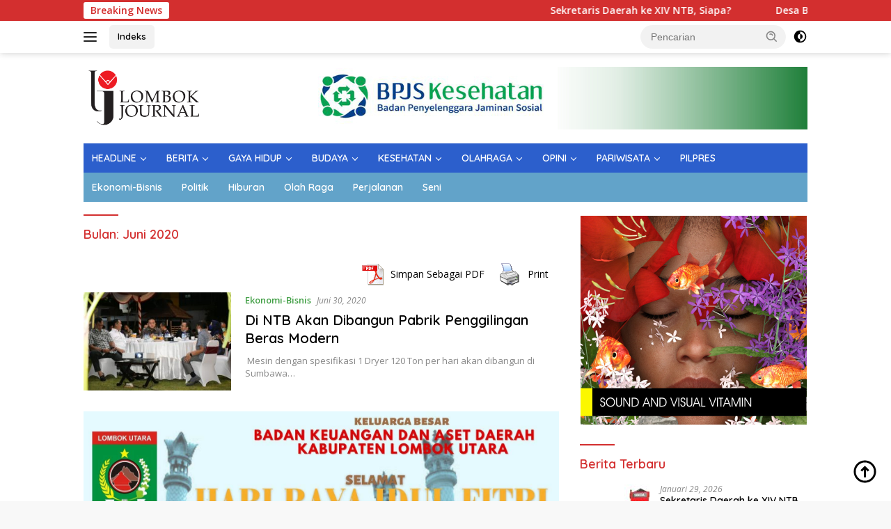

--- FILE ---
content_type: text/html; charset=UTF-8
request_url: https://lombokjournal.com/2020/06/
body_size: 24727
content:
<!doctype html>
<html lang="id">
<head>
	<meta charset="UTF-8">
	<meta name="viewport" content="width=device-width, initial-scale=1">
	<link rel="profile" href="https://gmpg.org/xfn/11">

	<script>
(()=>{var e={};e.g=function(){if("object"==typeof globalThis)return globalThis;try{return this||new Function("return this")()}catch(e){if("object"==typeof window)return window}}(),function({ampUrl:n,isCustomizePreview:t,isAmpDevMode:r,noampQueryVarName:o,noampQueryVarValue:s,disabledStorageKey:i,mobileUserAgents:a,regexRegex:c}){if("undefined"==typeof sessionStorage)return;const d=new RegExp(c);if(!a.some((e=>{const n=e.match(d);return!(!n||!new RegExp(n[1],n[2]).test(navigator.userAgent))||navigator.userAgent.includes(e)})))return;e.g.addEventListener("DOMContentLoaded",(()=>{const e=document.getElementById("amp-mobile-version-switcher");if(!e)return;e.hidden=!1;const n=e.querySelector("a[href]");n&&n.addEventListener("click",(()=>{sessionStorage.removeItem(i)}))}));const g=r&&["paired-browsing-non-amp","paired-browsing-amp"].includes(window.name);if(sessionStorage.getItem(i)||t||g)return;const u=new URL(location.href),m=new URL(n);m.hash=u.hash,u.searchParams.has(o)&&s===u.searchParams.get(o)?sessionStorage.setItem(i,"1"):m.href!==u.href&&(window.stop(),location.replace(m.href))}({"ampUrl":"https:\/\/lombokjournal.com\/2020\/06\/?amp=1","noampQueryVarName":"noamp","noampQueryVarValue":"mobile","disabledStorageKey":"amp_mobile_redirect_disabled","mobileUserAgents":["Mobile","Android","Silk\/","Kindle","BlackBerry","Opera Mini","Opera Mobi"],"regexRegex":"^\\\/((?:.|\\n)+)\\\/([i]*)$","isCustomizePreview":false,"isAmpDevMode":false})})();
</script>
<meta name='robots' content='noindex, follow' />
	<style>img:is([sizes="auto" i], [sizes^="auto," i]) { contain-intrinsic-size: 3000px 1500px }</style>
	
	<!-- This site is optimized with the Yoast SEO plugin v26.1.1 - https://yoast.com/wordpress/plugins/seo/ -->
	<title>Juni 2020 - Lombok Journal</title>
	<meta property="og:locale" content="id_ID" />
	<meta property="og:type" content="website" />
	<meta property="og:title" content="Juni 2020 - Lombok Journal" />
	<meta property="og:url" content="https://lombokjournal.com/2020/06/" />
	<meta property="og:site_name" content="Lombok Journal" />
	<meta name="twitter:card" content="summary_large_image" />
	<meta name="twitter:site" content="@Lombok_Journal" />
	<script type="application/ld+json" class="yoast-schema-graph">{"@context":"https://schema.org","@graph":[{"@type":"CollectionPage","@id":"https://lombokjournal.com/2020/06/","url":"https://lombokjournal.com/2020/06/","name":"Juni 2020 - Lombok Journal","isPartOf":{"@id":"https://lombokjournal.com/#website"},"primaryImageOfPage":{"@id":"https://lombokjournal.com/2020/06/#primaryimage"},"image":{"@id":"https://lombokjournal.com/2020/06/#primaryimage"},"thumbnailUrl":"https://lombokjournal.com/wp-content/uploads/2020/07/Gubernur-Rapat-Forkopimda-30Juni.jpg","breadcrumb":{"@id":"https://lombokjournal.com/2020/06/#breadcrumb"},"inLanguage":"id"},{"@type":"ImageObject","inLanguage":"id","@id":"https://lombokjournal.com/2020/06/#primaryimage","url":"https://lombokjournal.com/wp-content/uploads/2020/07/Gubernur-Rapat-Forkopimda-30Juni.jpg","contentUrl":"https://lombokjournal.com/wp-content/uploads/2020/07/Gubernur-Rapat-Forkopimda-30Juni.jpg","width":1000,"height":666,"caption":"Rapat evaluasi penanganan pandemi Covid-19 oleh Forkopimda NTB di kediaman Kepala Perwakilan Bank Indonesia Prov NTB, Selasa (30/06/20) malam (Foto; HmsNTB)"},{"@type":"BreadcrumbList","@id":"https://lombokjournal.com/2020/06/#breadcrumb","itemListElement":[{"@type":"ListItem","position":1,"name":"Home","item":"https://lombokjournal.com/"},{"@type":"ListItem","position":2,"name":"Archives for Juni 2020"}]},{"@type":"WebSite","@id":"https://lombokjournal.com/#website","url":"https://lombokjournal.com/","name":"Lombok Journal","description":"Info Terkini Lombok Indonesia","publisher":{"@id":"https://lombokjournal.com/#organization"},"potentialAction":[{"@type":"SearchAction","target":{"@type":"EntryPoint","urlTemplate":"https://lombokjournal.com/?s={search_term_string}"},"query-input":{"@type":"PropertyValueSpecification","valueRequired":true,"valueName":"search_term_string"}}],"inLanguage":"id"},{"@type":"Organization","@id":"https://lombokjournal.com/#organization","name":"Lombok Journal","url":"https://lombokjournal.com/","logo":{"@type":"ImageObject","inLanguage":"id","@id":"https://lombokjournal.com/#/schema/logo/image/","url":"https://lombokjournal.com/wp-content/uploads/2021/12/logoljsmall.png","contentUrl":"https://lombokjournal.com/wp-content/uploads/2021/12/logoljsmall.png","width":177,"height":90,"caption":"Lombok Journal"},"image":{"@id":"https://lombokjournal.com/#/schema/logo/image/"},"sameAs":["https://www.facebook.com/news.lombokjournal/","https://x.com/Lombok_Journal"]}]}</script>
	<!-- / Yoast SEO plugin. -->


<link rel='dns-prefetch' href='//fonts.googleapis.com' />
<link rel="alternate" type="application/rss+xml" title="Lombok Journal &raquo; Feed" href="https://lombokjournal.com/feed/" />
<script>
window._wpemojiSettings = {"baseUrl":"https:\/\/s.w.org\/images\/core\/emoji\/16.0.1\/72x72\/","ext":".png","svgUrl":"https:\/\/s.w.org\/images\/core\/emoji\/16.0.1\/svg\/","svgExt":".svg","source":{"concatemoji":"https:\/\/lombokjournal.com\/wp-includes\/js\/wp-emoji-release.min.js?ver=6.8.3"}};
/*! This file is auto-generated */
!function(s,n){var o,i,e;function c(e){try{var t={supportTests:e,timestamp:(new Date).valueOf()};sessionStorage.setItem(o,JSON.stringify(t))}catch(e){}}function p(e,t,n){e.clearRect(0,0,e.canvas.width,e.canvas.height),e.fillText(t,0,0);var t=new Uint32Array(e.getImageData(0,0,e.canvas.width,e.canvas.height).data),a=(e.clearRect(0,0,e.canvas.width,e.canvas.height),e.fillText(n,0,0),new Uint32Array(e.getImageData(0,0,e.canvas.width,e.canvas.height).data));return t.every(function(e,t){return e===a[t]})}function u(e,t){e.clearRect(0,0,e.canvas.width,e.canvas.height),e.fillText(t,0,0);for(var n=e.getImageData(16,16,1,1),a=0;a<n.data.length;a++)if(0!==n.data[a])return!1;return!0}function f(e,t,n,a){switch(t){case"flag":return n(e,"\ud83c\udff3\ufe0f\u200d\u26a7\ufe0f","\ud83c\udff3\ufe0f\u200b\u26a7\ufe0f")?!1:!n(e,"\ud83c\udde8\ud83c\uddf6","\ud83c\udde8\u200b\ud83c\uddf6")&&!n(e,"\ud83c\udff4\udb40\udc67\udb40\udc62\udb40\udc65\udb40\udc6e\udb40\udc67\udb40\udc7f","\ud83c\udff4\u200b\udb40\udc67\u200b\udb40\udc62\u200b\udb40\udc65\u200b\udb40\udc6e\u200b\udb40\udc67\u200b\udb40\udc7f");case"emoji":return!a(e,"\ud83e\udedf")}return!1}function g(e,t,n,a){var r="undefined"!=typeof WorkerGlobalScope&&self instanceof WorkerGlobalScope?new OffscreenCanvas(300,150):s.createElement("canvas"),o=r.getContext("2d",{willReadFrequently:!0}),i=(o.textBaseline="top",o.font="600 32px Arial",{});return e.forEach(function(e){i[e]=t(o,e,n,a)}),i}function t(e){var t=s.createElement("script");t.src=e,t.defer=!0,s.head.appendChild(t)}"undefined"!=typeof Promise&&(o="wpEmojiSettingsSupports",i=["flag","emoji"],n.supports={everything:!0,everythingExceptFlag:!0},e=new Promise(function(e){s.addEventListener("DOMContentLoaded",e,{once:!0})}),new Promise(function(t){var n=function(){try{var e=JSON.parse(sessionStorage.getItem(o));if("object"==typeof e&&"number"==typeof e.timestamp&&(new Date).valueOf()<e.timestamp+604800&&"object"==typeof e.supportTests)return e.supportTests}catch(e){}return null}();if(!n){if("undefined"!=typeof Worker&&"undefined"!=typeof OffscreenCanvas&&"undefined"!=typeof URL&&URL.createObjectURL&&"undefined"!=typeof Blob)try{var e="postMessage("+g.toString()+"("+[JSON.stringify(i),f.toString(),p.toString(),u.toString()].join(",")+"));",a=new Blob([e],{type:"text/javascript"}),r=new Worker(URL.createObjectURL(a),{name:"wpTestEmojiSupports"});return void(r.onmessage=function(e){c(n=e.data),r.terminate(),t(n)})}catch(e){}c(n=g(i,f,p,u))}t(n)}).then(function(e){for(var t in e)n.supports[t]=e[t],n.supports.everything=n.supports.everything&&n.supports[t],"flag"!==t&&(n.supports.everythingExceptFlag=n.supports.everythingExceptFlag&&n.supports[t]);n.supports.everythingExceptFlag=n.supports.everythingExceptFlag&&!n.supports.flag,n.DOMReady=!1,n.readyCallback=function(){n.DOMReady=!0}}).then(function(){return e}).then(function(){var e;n.supports.everything||(n.readyCallback(),(e=n.source||{}).concatemoji?t(e.concatemoji):e.wpemoji&&e.twemoji&&(t(e.twemoji),t(e.wpemoji)))}))}((window,document),window._wpemojiSettings);
</script>

<link rel='stylesheet' id='dashicons-css' href='https://lombokjournal.com/wp-includes/css/dashicons.min.css?ver=6.8.3' media='all' />
<link rel='stylesheet' id='menu-icons-extra-css' href='https://lombokjournal.com/wp-content/plugins/menu-icons/css/extra.min.css?ver=0.13.19' media='all' />
<style id='wp-emoji-styles-inline-css'>

	img.wp-smiley, img.emoji {
		display: inline !important;
		border: none !important;
		box-shadow: none !important;
		height: 1em !important;
		width: 1em !important;
		margin: 0 0.07em !important;
		vertical-align: -0.1em !important;
		background: none !important;
		padding: 0 !important;
	}
</style>
<style id='kia-post-subtitle-style-inline-css'>
.wp-block-kia-post-subtitle{box-sizing:border-box;word-break:break-word}.wp-block-kia-post-subtitle a{display:inline-block}.wp-block-kia-post-subtitle.no-subtitle{opacity:.333}

</style>
<link rel='stylesheet' id='pdfprnt_frontend-css' href='https://lombokjournal.com/wp-content/plugins/pdf-print/css/frontend.css?ver=2.4.4' media='all' />
<link crossorigin="anonymous" rel='stylesheet' id='wpberita-fonts-css' href='https://fonts.googleapis.com/css?family=Quicksand%3A600%2C600%2C700%7COpen+Sans%3A400%2Citalic%2C600&#038;subset=latin&#038;display=swap&#038;ver=2.1.6' media='all' />
<link rel='stylesheet' id='wpberita-style-css' href='https://lombokjournal.com/wp-content/themes/wpberita/style.css?ver=2.1.6' media='all' />
<style id='wpberita-style-inline-css'>
h1,h2,h3,h4,h5,h6,.sidr-class-site-title,.site-title,.gmr-mainmenu ul > li > a,.sidr ul li a,.heading-text,.gmr-mobilemenu ul li a,#navigationamp ul li a{font-family:Quicksand;}h1,h2,h3,h4,h5,h6,.sidr-class-site-title,.site-title,.gmr-mainmenu ul > li > a,.sidr ul li a,.heading-text,.gmr-mobilemenu ul li a,#navigationamp ul li a,.related-text-onlytitle{font-weight:600;}h1 strong,h2 strong,h3 strong,h4 strong,h5 strong,h6 strong{font-weight:700;}body{font-family:Open Sans;--font-reguler:400;--font-bold:600;--background-color:#f8f8f8;--main-color:#000000;--link-color-body:#000000;--hoverlink-color-body:#D32F2F;--border-color:#cccccc;--button-bgcolor:#43A047;--button-color:#ffffff;--header-bgcolor:#ffffff;--topnav-color:#222222;--bigheadline-color:#f1c40f;--mainmenu-color:#ffffff;--mainmenu-hovercolor:#0dc2dd;--secondmenu-bgcolor:#62a3c9;--secondmenu-color:#ffffff;--secondmenu-hovercolor:#dbdbdb;--content-bgcolor:#ffffff;--content-greycolor:#888888;--greybody-bgcolor:#efefef;--footer-bgcolor:#f0f0f0;--footer-color:#666666;--footer-linkcolor:#666666;--footer-hover-linkcolor:#666666;}.entry-content-single{font-size:16px;}body,body.dark-theme{--scheme-color:#D32F2F;--secondscheme-color:#43A047;--mainmenu-bgcolor:#2c5fcc;}/* Generate Using Cache */
</style>
<link rel="https://api.w.org/" href="https://lombokjournal.com/wp-json/" /><link rel="EditURI" type="application/rsd+xml" title="RSD" href="https://lombokjournal.com/xmlrpc.php?rsd" />
<meta name="generator" content="WordPress 6.8.3" />
<link rel="alternate" type="text/html" media="only screen and (max-width: 640px)" href="https://lombokjournal.com/2020/06/?amp=1"><link rel="amphtml" href="https://lombokjournal.com/2020/06/?amp=1"><style>#amp-mobile-version-switcher{left:0;position:absolute;width:100%;z-index:100}#amp-mobile-version-switcher>a{background-color:#444;border:0;color:#eaeaea;display:block;font-family:-apple-system,BlinkMacSystemFont,Segoe UI,Roboto,Oxygen-Sans,Ubuntu,Cantarell,Helvetica Neue,sans-serif;font-size:16px;font-weight:600;padding:15px 0;text-align:center;-webkit-text-decoration:none;text-decoration:none}#amp-mobile-version-switcher>a:active,#amp-mobile-version-switcher>a:focus,#amp-mobile-version-switcher>a:hover{-webkit-text-decoration:underline;text-decoration:underline}</style></head>

<body class="archive date wp-custom-logo wp-embed-responsive wp-theme-wpberita idtheme kentooz hfeed">
	<a class="skip-link screen-reader-text" href="#primary">Langsung ke konten</a>
	<div id="topnavwrap" class="gmr-topnavwrap clearfix">
		<div class="gmr-topnotification"><div class="container"><div class="list-flex"><div class="row-flex"><div class="text-marquee">Breaking News</div></div><div class="row-flex wrap-marquee"><div class="marquee">				<a href="https://lombokjournal.com/sekretaris-daerah-ke-xiv-ntb-siapa/" class="gmr-recent-marquee" title="Sekretaris Daerah ke XIV NTB, Siapa?">Sekretaris Daerah ke XIV NTB, Siapa?</a>
								<a href="https://lombokjournal.com/desa-berdaya-ntb-tangani-106-desa-prioritas/" class="gmr-recent-marquee" title="Desa Berdaya, NTB Tangani 106 Desa Prioritas">Desa Berdaya, NTB Tangani 106 Desa Prioritas</a>
								<a href="https://lombokjournal.com/cuaca-ekstrem-bpbd-ntb-pimpin-komando-terpadu/" class="gmr-recent-marquee" title="Cuaca Ekstrem, BPBD NTB Pimpin Komando Terpadu">Cuaca Ekstrem, BPBD NTB Pimpin Komando Terpadu</a>
								<a href="https://lombokjournal.com/pesantren-dan-masa-depan-karakter-bangsa-sebuah-solusi/" class="gmr-recent-marquee" title="Pesantren dan Masa Depan Karakter Bangsa: Sebuah Solusi?">Pesantren dan Masa Depan Karakter Bangsa: Sebuah Solusi?</a>
								<a href="https://lombokjournal.com/konsolidasi-pendidikan-kader-pemula-aman-mataram/" class="gmr-recent-marquee" title="Konsolidasi Pendidikan Kader Pemula AMAN Mataram">Konsolidasi Pendidikan Kader Pemula AMAN Mataram</a>
				</div></div></div></div></div>
		<div class="container">
			<div class="list-flex">
				<div class="row-flex gmr-navleft">
					<a id="gmr-responsive-menu" title="Menu" href="#menus" rel="nofollow"><div class="ktz-i-wrap"><span class="ktz-i"></span><span class="ktz-i"></span><span class="ktz-i"></span></div></a><div class="gmr-logo-mobile"><a class="custom-logo-link" href="https://lombokjournal.com/" title="Lombok Journal" rel="home"><img class="custom-logo" src="https://lombokjournal.com/wp-content/uploads/2021/12/logoljsmall.png" width="177" height="90" alt="Lombok Journal" loading="lazy" /></a></div><a href="https://lombokjournal.com/indeks/" class="topnav-button second-topnav-btn nomobile heading-text" title="Indeks">Indeks</a>				</div>

				<div class="row-flex gmr-navright">
					
								<div class="gmr-table-search">
									<form method="get" class="gmr-searchform searchform" action="https://lombokjournal.com/">
										<input type="text" name="s" id="s" placeholder="Pencarian" />
										<input type="hidden" name="post_type" value="post" />
										<button type="submit" role="button" class="gmr-search-submit gmr-search-icon">
										<svg xmlns="http://www.w3.org/2000/svg" aria-hidden="true" role="img" width="1em" height="1em" preserveAspectRatio="xMidYMid meet" viewBox="0 0 24 24"><path fill="currentColor" d="M10 18a7.952 7.952 0 0 0 4.897-1.688l4.396 4.396l1.414-1.414l-4.396-4.396A7.952 7.952 0 0 0 18 10c0-4.411-3.589-8-8-8s-8 3.589-8 8s3.589 8 8 8zm0-14c3.309 0 6 2.691 6 6s-2.691 6-6 6s-6-2.691-6-6s2.691-6 6-6z"/><path fill="currentColor" d="M11.412 8.586c.379.38.588.882.588 1.414h2a3.977 3.977 0 0 0-1.174-2.828c-1.514-1.512-4.139-1.512-5.652 0l1.412 1.416c.76-.758 2.07-.756 2.826-.002z"/></svg>
										</button>
									</form>
								</div>
							<a class="darkmode-button topnav-button" title="Mode Gelap" href="#" rel="nofollow"><svg xmlns="http://www.w3.org/2000/svg" aria-hidden="true" role="img" width="1em" height="1em" preserveAspectRatio="xMidYMid meet" viewBox="0 0 24 24"><g fill="currentColor"><path d="M12 16a4 4 0 0 0 0-8v8Z"/><path fill-rule="evenodd" d="M12 2C6.477 2 2 6.477 2 12s4.477 10 10 10s10-4.477 10-10S17.523 2 12 2Zm0 2v4a4 4 0 1 0 0 8v4a8 8 0 1 0 0-16Z" clip-rule="evenodd"/></g></svg></a><div class="gmr-search-btn">
					<a id="search-menu-button" class="topnav-button gmr-search-icon" title="Pencarian" href="#" rel="nofollow"><svg xmlns="http://www.w3.org/2000/svg" aria-hidden="true" role="img" width="1em" height="1em" preserveAspectRatio="xMidYMid meet" viewBox="0 0 24 24"><path fill="none" stroke="currentColor" stroke-linecap="round" stroke-width="2" d="m21 21l-4.486-4.494M19 10.5a8.5 8.5 0 1 1-17 0a8.5 8.5 0 0 1 17 0Z"/></svg></a>
					<div id="search-dropdown-container" class="search-dropdown search">
					<form method="get" class="gmr-searchform searchform" action="https://lombokjournal.com/">
						<input type="text" name="s" id="s" placeholder="Pencarian" />
						<button type="submit" class="gmr-search-submit gmr-search-icon"><svg xmlns="http://www.w3.org/2000/svg" aria-hidden="true" role="img" width="1em" height="1em" preserveAspectRatio="xMidYMid meet" viewBox="0 0 24 24"><path fill="currentColor" d="M10 18a7.952 7.952 0 0 0 4.897-1.688l4.396 4.396l1.414-1.414l-4.396-4.396A7.952 7.952 0 0 0 18 10c0-4.411-3.589-8-8-8s-8 3.589-8 8s3.589 8 8 8zm0-14c3.309 0 6 2.691 6 6s-2.691 6-6 6s-6-2.691-6-6s2.691-6 6-6z"/><path fill="currentColor" d="M11.412 8.586c.379.38.588.882.588 1.414h2a3.977 3.977 0 0 0-1.174-2.828c-1.514-1.512-4.139-1.512-5.652 0l1.412 1.416c.76-.758 2.07-.756 2.826-.002z"/></svg></button>
					</form>
					</div>
				</div>				</div>
			</div>
		</div>
				</div>

	<div id="page" class="site">

									<header id="masthead" class="site-header">
								<div class="container">
					<div class="site-branding">
						<div class="gmr-logo"><div class="gmr-logo-wrap"><a class="custom-logo-link logolink" href="https://lombokjournal.com" title="Lombok Journal" rel="home"><img class="custom-logo" src="https://lombokjournal.com/wp-content/uploads/2021/12/logoljsmall.png" width="177" height="90" alt="Lombok Journal" loading="lazy" /></a><div class="close-topnavmenu-wrap"><a id="close-topnavmenu-button" rel="nofollow" href="#"><svg xmlns="http://www.w3.org/2000/svg" aria-hidden="true" role="img" width="1em" height="1em" preserveAspectRatio="xMidYMid meet" viewBox="0 0 32 32"><path fill="currentColor" d="M24 9.4L22.6 8L16 14.6L9.4 8L8 9.4l6.6 6.6L8 22.6L9.4 24l6.6-6.6l6.6 6.6l1.4-1.4l-6.6-6.6L24 9.4z"/></svg></a></div></div></div><div class="gmr-banner-logo"><img src="https://lombokjournal.com/wp-content/uploads/2021/12/side_logo_banner2.jpg" alt="banner 728x90" title="banner 728x90" width="728" height="90" loading="lazy" /></div>					</div><!-- .site-branding -->
				</div>
			</header><!-- #masthead -->
							<div id="main-nav-wrap" class="gmr-mainmenu-wrap">
				<div class="container">
					<nav id="main-nav" class="main-navigation gmr-mainmenu">
						<ul id="primary-menu" class="menu"><li id="menu-item-43270" class="menu-item menu-item-type-custom menu-item-object-custom menu-item-has-children menu-item-43270"><a href="#">HEADLINE</a>
<ul class="sub-menu">
	<li id="menu-item-43269" class="menu-item menu-item-type-taxonomy menu-item-object-category menu-item-43269"><a href="https://lombokjournal.com/category/headline/">Headline</a></li>
</ul>
</li>
<li id="menu-item-43151" class="menu-item menu-item-type-custom menu-item-object-custom menu-item-has-children menu-item-43151"><a href="#">BERITA</a>
<ul class="sub-menu">
	<li id="menu-item-43158" class="menu-item menu-item-type-taxonomy menu-item-object-category menu-item-43158"><a href="https://lombokjournal.com/category/politik/">Politik</a></li>
	<li id="menu-item-43264" class="menu-item menu-item-type-taxonomy menu-item-object-category menu-item-43264"><a href="https://lombokjournal.com/category/ekonomi-bisnis/">Ekonomi-Bisnis</a></li>
	<li id="menu-item-43252" class="menu-item menu-item-type-taxonomy menu-item-object-category menu-item-43252"><a href="https://lombokjournal.com/category/hukum/">Hukum</a></li>
	<li id="menu-item-43268" class="menu-item menu-item-type-taxonomy menu-item-object-category menu-item-43268"><a href="https://lombokjournal.com/category/nasional/">Nasional</a></li>
	<li id="menu-item-43278" class="menu-item menu-item-type-taxonomy menu-item-object-category menu-item-43278"><a href="https://lombokjournal.com/category/nusantara/">Nusantara</a></li>
	<li id="menu-item-43281" class="menu-item menu-item-type-taxonomy menu-item-object-category menu-item-43281"><a href="https://lombokjournal.com/category/daerah/">Daerah</a></li>
	<li id="menu-item-43277" class="menu-item menu-item-type-taxonomy menu-item-object-category menu-item-43277"><a href="https://lombokjournal.com/category/pilkada-ntb/">Pilkada NTB</a></li>
</ul>
</li>
<li id="menu-item-43153" class="menu-item menu-item-type-custom menu-item-object-custom menu-item-has-children menu-item-43153"><a href="#">GAYA HIDUP</a>
<ul class="sub-menu">
	<li id="menu-item-43263" class="menu-item menu-item-type-taxonomy menu-item-object-category menu-item-43263"><a href="https://lombokjournal.com/category/gaya-hidup/">Gaya Hidup</a></li>
	<li id="menu-item-43251" class="menu-item menu-item-type-taxonomy menu-item-object-category menu-item-43251"><a href="https://lombokjournal.com/category/wanita/">Wanita</a></li>
</ul>
</li>
<li id="menu-item-43154" class="menu-item menu-item-type-custom menu-item-object-custom menu-item-has-children menu-item-43154"><a href="#">BUDAYA</a>
<ul class="sub-menu">
	<li id="menu-item-43161" class="menu-item menu-item-type-taxonomy menu-item-object-category menu-item-43161"><a href="https://lombokjournal.com/category/seni/">Seni</a></li>
	<li id="menu-item-43163" class="menu-item menu-item-type-taxonomy menu-item-object-category menu-item-43163"><a href="https://lombokjournal.com/category/pendidikan/">Pendidikan</a></li>
	<li id="menu-item-43162" class="menu-item menu-item-type-taxonomy menu-item-object-category menu-item-43162"><a href="https://lombokjournal.com/category/tradisi/">Tradisi</a></li>
</ul>
</li>
<li id="menu-item-43155" class="menu-item menu-item-type-custom menu-item-object-custom menu-item-has-children menu-item-43155"><a href="#">KESEHATAN</a>
<ul class="sub-menu">
	<li id="menu-item-43160" class="menu-item menu-item-type-taxonomy menu-item-object-category menu-item-43160"><a href="https://lombokjournal.com/category/kesehatan/">kesehatan</a></li>
</ul>
</li>
<li id="menu-item-43156" class="menu-item menu-item-type-custom menu-item-object-custom menu-item-has-children menu-item-43156"><a href="#">OLAHRAGA</a>
<ul class="sub-menu">
	<li id="menu-item-43265" class="menu-item menu-item-type-taxonomy menu-item-object-category menu-item-43265"><a href="https://lombokjournal.com/category/olah-raga/">Olah Raga</a></li>
</ul>
</li>
<li id="menu-item-43157" class="menu-item menu-item-type-custom menu-item-object-custom menu-item-has-children menu-item-43157"><a href="#">OPINI</a>
<ul class="sub-menu">
	<li id="menu-item-43271" class="menu-item menu-item-type-taxonomy menu-item-object-category menu-item-43271"><a href="https://lombokjournal.com/category/opini/">Opini</a></li>
	<li id="menu-item-43267" class="menu-item menu-item-type-taxonomy menu-item-object-category menu-item-43267"><a href="https://lombokjournal.com/category/tokoh/">Tokoh</a></li>
	<li id="menu-item-43266" class="menu-item menu-item-type-taxonomy menu-item-object-category menu-item-43266"><a href="https://lombokjournal.com/category/kisah/">Kisah</a></li>
</ul>
</li>
<li id="menu-item-43272" class="menu-item menu-item-type-custom menu-item-object-custom menu-item-has-children menu-item-43272"><a href="#">PARIWISATA</a>
<ul class="sub-menu">
	<li id="menu-item-43273" class="menu-item menu-item-type-taxonomy menu-item-object-category menu-item-43273"><a href="https://lombokjournal.com/category/pariwisata/">Pariwisata</a></li>
	<li id="menu-item-43274" class="menu-item menu-item-type-taxonomy menu-item-object-category menu-item-43274"><a href="https://lombokjournal.com/category/hiburan/">Hiburan</a></li>
	<li id="menu-item-43275" class="menu-item menu-item-type-taxonomy menu-item-object-category menu-item-43275"><a href="https://lombokjournal.com/category/perjalanan/">Perjalanan</a></li>
	<li id="menu-item-43276" class="menu-item menu-item-type-taxonomy menu-item-object-category menu-item-43276"><a href="https://lombokjournal.com/category/destinasi/">Destinasi</a></li>
</ul>
</li>
<li id="menu-item-67155" class="menu-item menu-item-type-taxonomy menu-item-object-category menu-item-67155"><a href="https://lombokjournal.com/category/pilpres/">PILPRES</a></li>
</ul><ul id="secondary-menu" class="menu"><li id="menu-item-287" class="menu-item menu-item-type-taxonomy menu-item-object-category menu-item-287"><a href="https://lombokjournal.com/category/ekonomi-bisnis/">Ekonomi-Bisnis</a></li>
<li id="menu-item-285" class="menu-item menu-item-type-taxonomy menu-item-object-category menu-item-285"><a href="https://lombokjournal.com/category/politik/">Politik</a></li>
<li id="menu-item-286" class="menu-item menu-item-type-taxonomy menu-item-object-category menu-item-286"><a href="https://lombokjournal.com/category/hiburan/">Hiburan</a></li>
<li id="menu-item-288" class="menu-item menu-item-type-taxonomy menu-item-object-category menu-item-288"><a href="https://lombokjournal.com/category/olah-raga/">Olah Raga</a></li>
<li id="menu-item-289" class="menu-item menu-item-type-taxonomy menu-item-object-category menu-item-289"><a href="https://lombokjournal.com/category/perjalanan/">Perjalanan</a></li>
<li id="menu-item-291" class="menu-item menu-item-type-taxonomy menu-item-object-category menu-item-291"><a href="https://lombokjournal.com/category/seni/">Seni</a></li>
</ul>					</nav><!-- #main-nav -->
				</div>
			</div>
			
		
		<div id="content" class="gmr-content">

			<div class="container">
				<div class="row">

	<main id="primary" class="site-main col-md-8">

					<header class="page-header">
				<h1 class="page-title">Bulan: <span>Juni 2020</span></h1>			</header><!-- .page-header -->

			
			<div id="infinite-container"><div class="pdfprnt-buttons pdfprnt-buttons-archive pdfprnt-top-right"><a href="https://lombokjournal.com/2020/06/?print=pdf-search" class="pdfprnt-button pdfprnt-button-pdf" target="_blank"><img src="https://lombokjournal.com/wp-content/plugins/pdf-print/images/pdf.png" alt="image_pdf" title="Download PDF" /><span class="pdfprnt-button-title pdfprnt-button-pdf-title">Simpan Sebagai PDF</span></a><a href="https://lombokjournal.com/2020/06/?print=print-search" class="pdfprnt-button pdfprnt-button-print" target="_blank"><img src="https://lombokjournal.com/wp-content/plugins/pdf-print/images/print.png" alt="image_print" title="Print Content" /><span class="pdfprnt-button-title pdfprnt-button-print-title">Print</span></a></div>
<article id="post-25774" class="post-25774 post type-post status-publish format-standard has-post-thumbnail hentry category-ekonomi-bisnis">
	<div class="box-item">
					<a class="post-thumbnail" href="https://lombokjournal.com/di-ntb-akan-dibangun-pabrik-penggilingan-beras-modern/" title="Di NTB Akan Dibangun Pabrik Penggilingan Beras Modern" aria-label="Di NTB Akan Dibangun Pabrik Penggilingan Beras Modern">
				<img width="250" height="167" src="https://lombokjournal.com/wp-content/uploads/2020/07/Gubernur-Rapat-Forkopimda-30Juni-300x200.jpg" class="attachment-medium size-medium wp-post-image" alt="Di NTB Akan Dibangun Pabrik Penggilingan Beras Modern" decoding="async" srcset="https://lombokjournal.com/wp-content/uploads/2020/07/Gubernur-Rapat-Forkopimda-30Juni-300x200.jpg 300w, https://lombokjournal.com/wp-content/uploads/2020/07/Gubernur-Rapat-Forkopimda-30Juni-768x511.jpg 768w, https://lombokjournal.com/wp-content/uploads/2020/07/Gubernur-Rapat-Forkopimda-30Juni-696x464.jpg 696w, https://lombokjournal.com/wp-content/uploads/2020/07/Gubernur-Rapat-Forkopimda-30Juni-631x420.jpg 631w, https://lombokjournal.com/wp-content/uploads/2020/07/Gubernur-Rapat-Forkopimda-30Juni.jpg 1000w" sizes="(max-width: 250px) 100vw, 250px" />			</a>
					<div class="box-content">
			<div class="gmr-meta-topic"><strong><span class="cat-links-content"><a href="https://lombokjournal.com/category/ekonomi-bisnis/" rel="category tag">Ekonomi-Bisnis</a></span></strong>&nbsp;&nbsp;<span class="meta-content"><span class="posted-on"><time class="entry-date published" datetime="2020-06-30T21:20:03+08:00">Juni 30, 2020</time><time class="updated" datetime="2020-07-01T01:32:01+08:00">Juli 1, 2020</time></span></span></div>			<h2 class="entry-title"><a href="https://lombokjournal.com/di-ntb-akan-dibangun-pabrik-penggilingan-beras-modern/" title="Di NTB Akan Dibangun Pabrik Penggilingan Beras Modern" rel="bookmark">Di NTB Akan Dibangun Pabrik Penggilingan Beras Modern</a></h2>			<div class="entry-footer entry-footer-archive">
				<div class="posted-by"> <span class="author vcard"><a class="url fn n" href="https://lombokjournal.com/author/admin/" title="sukocokongso">sukocokongso</a></span></div>			</div><!-- .entry-footer -->
							<div class="entry-content entry-content-archive">
					<p> Mesin dengan spesifikasi 1 Dryer 120 Ton per hari akan dibangun di Sumbawa&#8230;</p>
				</div><!-- .entry-content -->
						</div>
	</div>
</article><!-- #post-25774 -->
<div class="inline-banner text-center"><img class="alignnone size-full wp-image-73362" src="https://lombokjournal.com/wp-content/uploads/2025/03/lombokjournalpromo.jpg" alt="" width="1577" height="1038" /></div>
<article id="post-25766" class="post-25766 post type-post status-publish format-standard has-post-thumbnail hentry category-kesehatan">
	<div class="box-item">
					<a class="post-thumbnail" href="https://lombokjournal.com/aksi-percepatan-penurunan-stunting-terintergrasi-2021-dibuka-sekda-klu/" title="Aksi Percepatan Penurunan Stunting Terintergrasi 2021, Dibuka Sekda KLU" aria-label="Aksi Percepatan Penurunan Stunting Terintergrasi 2021, Dibuka Sekda KLU">
				<img width="250" height="167" src="https://lombokjournal.com/wp-content/uploads/2020/06/KLU-Aksi-Percepatan-Penanganan-Stuting-30Juni-300x200.jpg" class="attachment-medium size-medium wp-post-image" alt="Aksi Percepatan Penurunan Stunting Terintergrasi 2021, Dibuka Sekda KLU" decoding="async" srcset="https://lombokjournal.com/wp-content/uploads/2020/06/KLU-Aksi-Percepatan-Penanganan-Stuting-30Juni-300x200.jpg 300w, https://lombokjournal.com/wp-content/uploads/2020/06/KLU-Aksi-Percepatan-Penanganan-Stuting-30Juni-768x511.jpg 768w, https://lombokjournal.com/wp-content/uploads/2020/06/KLU-Aksi-Percepatan-Penanganan-Stuting-30Juni-696x464.jpg 696w, https://lombokjournal.com/wp-content/uploads/2020/06/KLU-Aksi-Percepatan-Penanganan-Stuting-30Juni-631x420.jpg 631w, https://lombokjournal.com/wp-content/uploads/2020/06/KLU-Aksi-Percepatan-Penanganan-Stuting-30Juni.jpg 1000w" sizes="(max-width: 250px) 100vw, 250px" />			</a>
					<div class="box-content">
			<div class="gmr-meta-topic"><strong><span class="cat-links-content"><a href="https://lombokjournal.com/category/kesehatan/" rel="category tag">kesehatan</a></span></strong>&nbsp;&nbsp;<span class="meta-content"><span class="posted-on"><time class="entry-date published" datetime="2020-06-30T17:24:15+08:00">Juni 30, 2020</time><time class="updated" datetime="2020-06-30T17:30:21+08:00">Juni 30, 2020</time></span></span></div>			<h2 class="entry-title"><a href="https://lombokjournal.com/aksi-percepatan-penurunan-stunting-terintergrasi-2021-dibuka-sekda-klu/" title="Aksi Percepatan Penurunan Stunting Terintergrasi 2021, Dibuka Sekda KLU" rel="bookmark">Aksi Percepatan Penurunan Stunting Terintergrasi 2021, Dibuka Sekda KLU</a></h2>			<div class="entry-footer entry-footer-archive">
				<div class="posted-by"> <span class="author vcard"><a class="url fn n" href="https://lombokjournal.com/author/admin/" title="sukocokongso">sukocokongso</a></span></div>			</div><!-- .entry-footer -->
							<div class="entry-content entry-content-archive">
					<p>Penyelesaian persoalan stunting bisa terwujud tergantung pada capaian kinerja semua pemangku di KLU&#8230;</p>
				</div><!-- .entry-content -->
						</div>
	</div>
</article><!-- #post-25766 -->

<article id="post-25759" class="post-25759 post type-post status-publish format-standard has-post-thumbnail hentry category-politik">
	<div class="box-item">
					<a class="post-thumbnail" href="https://lombokjournal.com/wabup-sarifuddin-terima-kunker-komisi-i-dprd-provinsi-ntb/" title="Wabup Sarifuddin Terima Kunker Komisi I DPRD Provinsi NTB" aria-label="Wabup Sarifuddin Terima Kunker Komisi I DPRD Provinsi NTB">
				<img width="250" height="167" src="https://lombokjournal.com/wp-content/uploads/2020/06/KLU-Wabup-Terima-Kunker-DPRD-NTB-29Juni02-300x200.jpg" class="attachment-medium size-medium wp-post-image" alt="Wabup Sarifuddin Terima Kunker Komisi I DPRD Provinsi NTB" decoding="async" srcset="https://lombokjournal.com/wp-content/uploads/2020/06/KLU-Wabup-Terima-Kunker-DPRD-NTB-29Juni02-300x200.jpg 300w, https://lombokjournal.com/wp-content/uploads/2020/06/KLU-Wabup-Terima-Kunker-DPRD-NTB-29Juni02-768x511.jpg 768w, https://lombokjournal.com/wp-content/uploads/2020/06/KLU-Wabup-Terima-Kunker-DPRD-NTB-29Juni02-696x464.jpg 696w, https://lombokjournal.com/wp-content/uploads/2020/06/KLU-Wabup-Terima-Kunker-DPRD-NTB-29Juni02-631x420.jpg 631w, https://lombokjournal.com/wp-content/uploads/2020/06/KLU-Wabup-Terima-Kunker-DPRD-NTB-29Juni02.jpg 1000w" sizes="(max-width: 250px) 100vw, 250px" />			</a>
					<div class="box-content">
			<div class="gmr-meta-topic"><strong><span class="cat-links-content"><a href="https://lombokjournal.com/category/politik/" rel="category tag">Politik</a></span></strong>&nbsp;&nbsp;<span class="meta-content"><span class="posted-on"><time class="entry-date published" datetime="2020-06-30T16:53:40+08:00">Juni 30, 2020</time><time class="updated" datetime="2020-06-30T17:03:51+08:00">Juni 30, 2020</time></span></span></div>			<h2 class="entry-title"><a href="https://lombokjournal.com/wabup-sarifuddin-terima-kunker-komisi-i-dprd-provinsi-ntb/" title="Wabup Sarifuddin Terima Kunker Komisi I DPRD Provinsi NTB" rel="bookmark">Wabup Sarifuddin Terima Kunker Komisi I DPRD Provinsi NTB</a></h2>			<div class="entry-footer entry-footer-archive">
				<div class="posted-by"> <span class="author vcard"><a class="url fn n" href="https://lombokjournal.com/author/admin/" title="sukocokongso">sukocokongso</a></span></div>			</div><!-- .entry-footer -->
							<div class="entry-content entry-content-archive">
					<p>Kunker Komisi I tersebut, selain melihat situasi pandemi dan menuju new normal, dan&#8230;</p>
				</div><!-- .entry-content -->
						</div>
	</div>
</article><!-- #post-25759 -->

<article id="post-25753" class="post-25753 post type-post status-publish format-standard has-post-thumbnail hentry category-pendidikan">
	<div class="box-item">
					<a class="post-thumbnail" href="https://lombokjournal.com/warga-cakranegara-tak-masukzonasi-semua-sma-negeri-di-kota-mataram/" title="Warga Cakranegara Tak Masuk Zonasi Semua SMA Negeri di Kota Mataram" aria-label="Warga Cakranegara Tak Masuk Zonasi Semua SMA Negeri di Kota Mataram">
				<img width="184" height="190" src="https://lombokjournal.com/wp-content/uploads/2020/06/Ir-Made-Slamet-30-Juni-291x300.jpg" class="attachment-medium size-medium wp-post-image" alt="Warga Cakranegara Tak Masuk Zonasi Semua SMA Negeri di Kota Mataram" decoding="async" loading="lazy" srcset="https://lombokjournal.com/wp-content/uploads/2020/06/Ir-Made-Slamet-30-Juni-291x300.jpg 291w, https://lombokjournal.com/wp-content/uploads/2020/06/Ir-Made-Slamet-30-Juni-407x420.jpg 407w, https://lombokjournal.com/wp-content/uploads/2020/06/Ir-Made-Slamet-30-Juni.jpg 567w" sizes="auto, (max-width: 184px) 100vw, 184px" />			</a>
					<div class="box-content">
			<div class="gmr-meta-topic"><strong><span class="cat-links-content"><a href="https://lombokjournal.com/category/pendidikan/" rel="category tag">Pendidikan</a></span></strong>&nbsp;&nbsp;<span class="meta-content"><span class="posted-on"><time class="entry-date published" datetime="2020-06-30T16:14:57+08:00">Juni 30, 2020</time><time class="updated" datetime="2020-06-30T16:20:53+08:00">Juni 30, 2020</time></span></span></div>			<h2 class="entry-title"><a href="https://lombokjournal.com/warga-cakranegara-tak-masukzonasi-semua-sma-negeri-di-kota-mataram/" title="Warga Cakranegara Tak Masuk Zonasi Semua SMA Negeri di Kota Mataram" rel="bookmark">Warga Cakranegara Tak Masuk Zonasi Semua SMA Negeri di Kota Mataram</a></h2>			<div class="entry-footer entry-footer-archive">
				<div class="posted-by"> <span class="author vcard"><a class="url fn n" href="https://lombokjournal.com/author/admin/" title="sukocokongso">sukocokongso</a></span></div>			</div><!-- .entry-footer -->
							<div class="entry-content entry-content-archive">
					<p>Karena sistem Zonasi, calon peserta didik baru yang dari Kelurahan Dasan Agung bisa&#8230;</p>
				</div><!-- .entry-content -->
						</div>
	</div>
</article><!-- #post-25753 -->

<article id="post-25745" class="post-25745 post type-post status-publish format-standard has-post-thumbnail hentry category-kesehatan">
	<div class="box-item">
					<a class="post-thumbnail" href="https://lombokjournal.com/update-covid-19-hari-selasa-30-juni-bertambah-11-pasien-positif-covid-19-pasien-sembuh-7-tujuh-orang-kematian-3-tiga-orang/" title="UPDATE Covid-19: Hari Selasa, 30 Juni, Bertambah 11 Pasien Positif Covid-19, Pasien Sembuh  7 (tujuh)  Orang, Kematian 3 (tiga) Orang   " aria-label="UPDATE Covid-19: Hari Selasa, 30 Juni, Bertambah 11 Pasien Positif Covid-19, Pasien Sembuh  7 (tujuh)  Orang, Kematian 3 (tiga) Orang   ">
				<img width="250" height="177" src="https://lombokjournal.com/wp-content/uploads/2020/06/Sekda-Waspada-Covid-19-30Juni02-300x212.jpg" class="attachment-medium size-medium wp-post-image" alt="UPDATE Covid-19: Hari Selasa, 30 Juni, Bertambah 11 Pasien Positif Covid-19, Pasien Sembuh  7 (tujuh)  Orang, Kematian 3 (tiga) Orang   " decoding="async" loading="lazy" srcset="https://lombokjournal.com/wp-content/uploads/2020/06/Sekda-Waspada-Covid-19-30Juni02-300x212.jpg 300w, https://lombokjournal.com/wp-content/uploads/2020/06/Sekda-Waspada-Covid-19-30Juni02-768x542.jpg 768w, https://lombokjournal.com/wp-content/uploads/2020/06/Sekda-Waspada-Covid-19-30Juni02-100x70.jpg 100w, https://lombokjournal.com/wp-content/uploads/2020/06/Sekda-Waspada-Covid-19-30Juni02-696x491.jpg 696w, https://lombokjournal.com/wp-content/uploads/2020/06/Sekda-Waspada-Covid-19-30Juni02-595x420.jpg 595w, https://lombokjournal.com/wp-content/uploads/2020/06/Sekda-Waspada-Covid-19-30Juni02.jpg 1000w" sizes="auto, (max-width: 250px) 100vw, 250px" />			</a>
					<div class="box-content">
			<div class="gmr-meta-topic"><strong><span class="cat-links-content"><a href="https://lombokjournal.com/category/kesehatan/" rel="category tag">kesehatan</a></span></strong>&nbsp;&nbsp;<span class="meta-content"><span class="posted-on"><time class="entry-date published" datetime="2020-06-30T15:46:19+08:00">Juni 30, 2020</time><time class="updated" datetime="2020-06-30T15:59:38+08:00">Juni 30, 2020</time></span></span></div>			<h2 class="entry-title"><a href="https://lombokjournal.com/update-covid-19-hari-selasa-30-juni-bertambah-11-pasien-positif-covid-19-pasien-sembuh-7-tujuh-orang-kematian-3-tiga-orang/" title="UPDATE Covid-19: Hari Selasa, 30 Juni, Bertambah 11 Pasien Positif Covid-19, Pasien Sembuh  7 (tujuh)  Orang, Kematian 3 (tiga) Orang   " rel="bookmark">UPDATE Covid-19: Hari Selasa, 30 Juni, Bertambah 11 Pasien Positif Covid-19, Pasien Sembuh  7 (tujuh)  Orang, Kematian 3 (tiga) Orang   </a></h2>			<div class="entry-footer entry-footer-archive">
				<div class="posted-by"> <span class="author vcard"><a class="url fn n" href="https://lombokjournal.com/author/admin/" title="sukocokongso">sukocokongso</a></span></div>			</div><!-- .entry-footer -->
							<div class="entry-content entry-content-archive">
					<p>Masyarakat dihimbau agar tetap disiplin dan patuh dalam menerapkan protokol kesehatan MATARAM.lombokjournal.com –&#8230;</p>
				</div><!-- .entry-content -->
						</div>
	</div>
</article><!-- #post-25745 -->

<article id="post-25739" class="post-25739 post type-post status-publish format-standard has-post-thumbnail hentry category-kesehatan">
	<div class="box-item">
					<a class="post-thumbnail" href="https://lombokjournal.com/pimpinan-daerah-berembug-lakukan-evaluasi-penanganan-pandemi-covid-19/" title="Pimpinan Daerah Lakukan Evaluasi Penanganan Pandemi Covid-19" aria-label="Pimpinan Daerah Lakukan Evaluasi Penanganan Pandemi Covid-19">
				<img width="250" height="167" src="https://lombokjournal.com/wp-content/uploads/2020/06/Evaluasi-Penanganan-Covid-19-di-NTB-30Juni01-300x200.jpg" class="attachment-medium size-medium wp-post-image" alt="Pimpinan Daerah Lakukan Evaluasi Penanganan Pandemi Covid-19" decoding="async" loading="lazy" srcset="https://lombokjournal.com/wp-content/uploads/2020/06/Evaluasi-Penanganan-Covid-19-di-NTB-30Juni01-300x200.jpg 300w, https://lombokjournal.com/wp-content/uploads/2020/06/Evaluasi-Penanganan-Covid-19-di-NTB-30Juni01-768x511.jpg 768w, https://lombokjournal.com/wp-content/uploads/2020/06/Evaluasi-Penanganan-Covid-19-di-NTB-30Juni01-696x464.jpg 696w, https://lombokjournal.com/wp-content/uploads/2020/06/Evaluasi-Penanganan-Covid-19-di-NTB-30Juni01-631x420.jpg 631w, https://lombokjournal.com/wp-content/uploads/2020/06/Evaluasi-Penanganan-Covid-19-di-NTB-30Juni01.jpg 1000w" sizes="auto, (max-width: 250px) 100vw, 250px" />			</a>
					<div class="box-content">
			<div class="gmr-meta-topic"><strong><span class="cat-links-content"><a href="https://lombokjournal.com/category/kesehatan/" rel="category tag">kesehatan</a></span></strong>&nbsp;&nbsp;<span class="meta-content"><span class="posted-on"><time class="entry-date published" datetime="2020-06-30T14:57:34+08:00">Juni 30, 2020</time><time class="updated" datetime="2020-06-30T15:08:47+08:00">Juni 30, 2020</time></span></span></div>			<h2 class="entry-title"><a href="https://lombokjournal.com/pimpinan-daerah-berembug-lakukan-evaluasi-penanganan-pandemi-covid-19/" title="Pimpinan Daerah Lakukan Evaluasi Penanganan Pandemi Covid-19" rel="bookmark">Pimpinan Daerah Lakukan Evaluasi Penanganan Pandemi Covid-19</a></h2>			<div class="entry-footer entry-footer-archive">
				<div class="posted-by"> <span class="author vcard"><a class="url fn n" href="https://lombokjournal.com/author/admin/" title="sukocokongso">sukocokongso</a></span></div>			</div><!-- .entry-footer -->
							<div class="entry-content entry-content-archive">
					<p>Kabupatn/kota lain berhasil menekan kasus positif Covid-19, Kota Mataram dan Lombok Barat masih&#8230;</p>
				</div><!-- .entry-content -->
						</div>
	</div>
</article><!-- #post-25739 -->

<article id="post-25789" class="post-25789 post type-post status-publish format-standard has-post-thumbnail hentry category-kesehatan">
	<div class="box-item">
					<a class="post-thumbnail" href="https://lombokjournal.com/iuran-bpjs-kesehatan-naik-mulai-1-juli-banyak-peserta-turun-kelas/" title="Iuran BPJS Kesehatan Naik Mulai 1 Juli, Banyak Peserta Turun Kelas" aria-label="Iuran BPJS Kesehatan Naik Mulai 1 Juli, Banyak Peserta Turun Kelas">
				<img width="250" height="168" src="https://lombokjournal.com/wp-content/uploads/2020/06/BPJSpEMERINTAH-tETAP-sUBSIDI-24Mei-300x201.jpg" class="attachment-medium size-medium wp-post-image" alt="Iuran BPJS Kesehatan Naik Mulai 1 Juli, Banyak Peserta Turun Kelas" decoding="async" loading="lazy" srcset="https://lombokjournal.com/wp-content/uploads/2020/06/BPJSpEMERINTAH-tETAP-sUBSIDI-24Mei-300x201.jpg 300w, https://lombokjournal.com/wp-content/uploads/2020/06/BPJSpEMERINTAH-tETAP-sUBSIDI-24Mei-768x515.jpg 768w, https://lombokjournal.com/wp-content/uploads/2020/06/BPJSpEMERINTAH-tETAP-sUBSIDI-24Mei-696x466.jpg 696w, https://lombokjournal.com/wp-content/uploads/2020/06/BPJSpEMERINTAH-tETAP-sUBSIDI-24Mei-627x420.jpg 627w, https://lombokjournal.com/wp-content/uploads/2020/06/BPJSpEMERINTAH-tETAP-sUBSIDI-24Mei.jpg 800w" sizes="auto, (max-width: 250px) 100vw, 250px" />			</a>
					<div class="box-content">
			<div class="gmr-meta-topic"><strong><span class="cat-links-content"><a href="https://lombokjournal.com/category/kesehatan/" rel="category tag">kesehatan</a></span></strong>&nbsp;&nbsp;<span class="meta-content"><span class="posted-on"><time class="entry-date published" datetime="2020-06-30T14:22:14+08:00">Juni 30, 2020</time><time class="updated" datetime="2020-07-01T07:30:42+08:00">Juli 1, 2020</time></span></span></div>			<h2 class="entry-title"><a href="https://lombokjournal.com/iuran-bpjs-kesehatan-naik-mulai-1-juli-banyak-peserta-turun-kelas/" title="Iuran BPJS Kesehatan Naik Mulai 1 Juli, Banyak Peserta Turun Kelas" rel="bookmark">Iuran BPJS Kesehatan Naik Mulai 1 Juli, Banyak Peserta Turun Kelas</a></h2>			<div class="entry-footer entry-footer-archive">
				<div class="posted-by"> <span class="author vcard"><a class="url fn n" href="https://lombokjournal.com/author/admin/" title="sukocokongso">sukocokongso</a></span></div>			</div><!-- .entry-footer -->
							<div class="entry-content entry-content-archive">
					<p>Sepanjang enam bulan terakhir, yakni Desember 2019 hingga Mei 2020, total penurunan kelas&#8230;</p>
				</div><!-- .entry-content -->
						</div>
	</div>
</article><!-- #post-25789 -->

<article id="post-25780" class="post-25780 post type-post status-publish format-standard has-post-thumbnail hentry category-politik">
	<div class="box-item">
					<a class="post-thumbnail" href="https://lombokjournal.com/bakohumas-bersinergi-kampanyekan-kabar-baik-di-tengah-pandemi/" title="Bakohumas Bersinergi Kampanyekan Kabar Baik di Tengah Pandemi" aria-label="Bakohumas Bersinergi Kampanyekan Kabar Baik di Tengah Pandemi">
				<img width="250" height="127" src="https://lombokjournal.com/wp-content/uploads/2020/06/Bakohumas-Bersama-Wartawan-30Juni-300x152.jpg" class="attachment-medium size-medium wp-post-image" alt="Bakohumas Bersinergi Kampanyekan Kabar Baik di Tengah Pandemi" decoding="async" loading="lazy" srcset="https://lombokjournal.com/wp-content/uploads/2020/06/Bakohumas-Bersama-Wartawan-30Juni-300x152.jpg 300w, https://lombokjournal.com/wp-content/uploads/2020/06/Bakohumas-Bersama-Wartawan-30Juni-768x388.jpg 768w, https://lombokjournal.com/wp-content/uploads/2020/06/Bakohumas-Bersama-Wartawan-30Juni-696x351.jpg 696w, https://lombokjournal.com/wp-content/uploads/2020/06/Bakohumas-Bersama-Wartawan-30Juni-832x420.jpg 832w, https://lombokjournal.com/wp-content/uploads/2020/06/Bakohumas-Bersama-Wartawan-30Juni.jpg 1000w" sizes="auto, (max-width: 250px) 100vw, 250px" />			</a>
					<div class="box-content">
			<div class="gmr-meta-topic"><strong><span class="cat-links-content"><a href="https://lombokjournal.com/category/politik/" rel="category tag">Politik</a></span></strong>&nbsp;&nbsp;<span class="meta-content"><span class="posted-on"><time class="entry-date published" datetime="2020-06-30T14:11:40+08:00">Juni 30, 2020</time><time class="updated" datetime="2020-07-01T02:17:55+08:00">Juli 1, 2020</time></span></span></div>			<h2 class="entry-title"><a href="https://lombokjournal.com/bakohumas-bersinergi-kampanyekan-kabar-baik-di-tengah-pandemi/" title="Bakohumas Bersinergi Kampanyekan Kabar Baik di Tengah Pandemi" rel="bookmark">Bakohumas Bersinergi Kampanyekan Kabar Baik di Tengah Pandemi</a></h2>			<div class="entry-footer entry-footer-archive">
				<div class="posted-by"> <span class="author vcard"><a class="url fn n" href="https://lombokjournal.com/author/admin/" title="sukocokongso">sukocokongso</a></span></div>			</div><!-- .entry-footer -->
							<div class="entry-content entry-content-archive">
					<p>Semua pihak  diharapkan terus mengkampanyekan berita baik tentang NTB MATARAM.lombokjournal.com &#8212; Kepala Biro&#8230;</p>
				</div><!-- .entry-content -->
						</div>
	</div>
</article><!-- #post-25780 -->

<article id="post-25736" class="post-25736 post type-post status-publish format-standard has-post-thumbnail hentry category-pendidikan">
	<div class="box-item">
					<a class="post-thumbnail" href="https://lombokjournal.com/wagub-orang-hebat-dibesarkan-oleh-kesulitan-hidup/" title="Wagub: Orang Hebat, Dibesarkan Oleh Kesulitan Hidup" aria-label="Wagub: Orang Hebat, Dibesarkan Oleh Kesulitan Hidup">
				<img width="174" height="190" src="https://lombokjournal.com/wp-content/uploads/2020/06/Wagub-Pesan-Hidup-Sulit-30Juni-275x300.jpg" class="attachment-medium size-medium wp-post-image" alt="Wagub: Orang Hebat, Dibesarkan Oleh Kesulitan Hidup" decoding="async" loading="lazy" srcset="https://lombokjournal.com/wp-content/uploads/2020/06/Wagub-Pesan-Hidup-Sulit-30Juni-275x300.jpg 275w, https://lombokjournal.com/wp-content/uploads/2020/06/Wagub-Pesan-Hidup-Sulit-30Juni-768x838.jpg 768w, https://lombokjournal.com/wp-content/uploads/2020/06/Wagub-Pesan-Hidup-Sulit-30Juni-696x759.jpg 696w, https://lombokjournal.com/wp-content/uploads/2020/06/Wagub-Pesan-Hidup-Sulit-30Juni-385x420.jpg 385w, https://lombokjournal.com/wp-content/uploads/2020/06/Wagub-Pesan-Hidup-Sulit-30Juni.jpg 781w" sizes="auto, (max-width: 174px) 100vw, 174px" />			</a>
					<div class="box-content">
			<div class="gmr-meta-topic"><strong><span class="cat-links-content"><a href="https://lombokjournal.com/category/pendidikan/" rel="category tag">Pendidikan</a></span></strong>&nbsp;&nbsp;<span class="meta-content"><span class="posted-on"><time class="entry-date published" datetime="2020-06-30T13:20:20+08:00">Juni 30, 2020</time><time class="updated" datetime="2020-06-30T13:40:00+08:00">Juni 30, 2020</time></span></span></div>			<h2 class="entry-title"><a href="https://lombokjournal.com/wagub-orang-hebat-dibesarkan-oleh-kesulitan-hidup/" title="Wagub: Orang Hebat, Dibesarkan Oleh Kesulitan Hidup" rel="bookmark">Wagub: Orang Hebat, Dibesarkan Oleh Kesulitan Hidup</a></h2>			<div class="entry-footer entry-footer-archive">
				<div class="posted-by"> <span class="author vcard"><a class="url fn n" href="https://lombokjournal.com/author/admin/" title="sukocokongso">sukocokongso</a></span></div>			</div><!-- .entry-footer -->
							<div class="entry-content entry-content-archive">
					<p>Bagi Ummi Rohmi, kesulitan hidup adalah tempaan yang telah melahirkan banyak orang-orang hebat&#8230;</p>
				</div><!-- .entry-content -->
						</div>
	</div>
</article><!-- #post-25736 -->

<article id="post-25801" class="post-25801 post type-post status-publish format-standard has-post-thumbnail hentry category-kesehatan">
	<div class="box-item">
					<a class="post-thumbnail" href="https://lombokjournal.com/tak-mau-menunggak-iuran-risca-sudah-rasakan-manfaat-jkn-kis/" title="Tak Mau Menunggak Iuran, Risca Sudah Rasakan Manfaat JKN-KIS" aria-label="Tak Mau Menunggak Iuran, Risca Sudah Rasakan Manfaat JKN-KIS">
				<img width="170" height="190" src="https://lombokjournal.com/wp-content/uploads/2020/07/BPJS-Risca-Wahyuni-30Juni-268x300.jpg" class="attachment-medium size-medium wp-post-image" alt="Tak Mau Menunggak Iuran, Risca Sudah Rasakan Manfaat JKN-KIS" decoding="async" loading="lazy" srcset="https://lombokjournal.com/wp-content/uploads/2020/07/BPJS-Risca-Wahyuni-30Juni-268x300.jpg 268w, https://lombokjournal.com/wp-content/uploads/2020/07/BPJS-Risca-Wahyuni-30Juni-768x859.jpg 768w, https://lombokjournal.com/wp-content/uploads/2020/07/BPJS-Risca-Wahyuni-30Juni-696x779.jpg 696w, https://lombokjournal.com/wp-content/uploads/2020/07/BPJS-Risca-Wahyuni-30Juni-375x420.jpg 375w, https://lombokjournal.com/wp-content/uploads/2020/07/BPJS-Risca-Wahyuni-30Juni.jpg 851w" sizes="auto, (max-width: 170px) 100vw, 170px" />			</a>
					<div class="box-content">
			<div class="gmr-meta-topic"><strong><span class="cat-links-content"><a href="https://lombokjournal.com/category/kesehatan/" rel="category tag">kesehatan</a></span></strong>&nbsp;&nbsp;<span class="meta-content"><span class="posted-on"><time class="entry-date published" datetime="2020-06-30T11:55:57+08:00">Juni 30, 2020</time><time class="updated" datetime="2020-07-01T12:00:59+08:00">Juli 1, 2020</time></span></span></div>			<h2 class="entry-title"><a href="https://lombokjournal.com/tak-mau-menunggak-iuran-risca-sudah-rasakan-manfaat-jkn-kis/" title="Tak Mau Menunggak Iuran, Risca Sudah Rasakan Manfaat JKN-KIS" rel="bookmark">Tak Mau Menunggak Iuran, Risca Sudah Rasakan Manfaat JKN-KIS</a></h2>			<div class="entry-footer entry-footer-archive">
				<div class="posted-by"> <span class="author vcard"><a class="url fn n" href="https://lombokjournal.com/author/admin/" title="sukocokongso">sukocokongso</a></span></div>			</div><!-- .entry-footer -->
							<div class="entry-content entry-content-archive">
					<p>Risca tidak pernah untuk menunda pembayaran iuran JKN-KIS, karena ia sudah merasakan manfaat&#8230;</p>
				</div><!-- .entry-content -->
						</div>
	</div>
</article><!-- #post-25801 -->
</div>
	<nav class="navigation inf-pagination" aria-label="Paginasi pos">
		<h2 class="screen-reader-text">Paginasi pos</h2>
		<div class="nav-links"><span aria-current="page" class="page-numbers current">1</span>
<a class="page-numbers" href="https://lombokjournal.com/2020/06/page/2/">2</a>
<span class="page-numbers dots">&hellip;</span>
<a class="page-numbers" href="https://lombokjournal.com/2020/06/page/21/">21</a>
<a class="next page-numbers" href="https://lombokjournal.com/2020/06/page/2/">Berikutnya &raquo;</a></div>
	</nav>
				<div class="text-center">
					<div class="page-load-status">
						<div class="loader-ellips infinite-scroll-request gmr-ajax-load-wrapper gmr-loader">
							<div class="gmr-ajax-wrap">
								<div class="gmr-ajax-loader">
									<div></div>
									<div></div>
								</div>
							</div>
						</div>
						<p class="infinite-scroll-last">Tidak Ada Postingan Lagi.</p>
						<p class="infinite-scroll-error">Tidak ada lagi halaman untuk dimuat.</p>
					</div><p><button class="view-more-button heading-text">Selengkapnya</button></p></div>
				
	</main><!-- #main -->


<aside id="secondary" class="widget-area col-md-4 pos-sticky">
	<section id="custom_html-1" class="widget_text widget widget_custom_html"><div class="textwidget custom-html-widget"><a href="https://www.youtube.com/channel/UCcWsXUFJPEEyVX79blWswbw?sub_confirmation=1" target="_blank" rel="noopener"><img class="aligncenter wp-image-45398 size-full" src="https://lombokjournal.com/wp-content/uploads/2022/08/banner_samping_2022B.jpg" alt="" width="325" height="300" /></a></div></section><section id="wpberita-rp-1" class="widget wpberita-recent"><div class="page-header"><h3 class="widget-title">Berita Terbaru</h3></div>				<ul class="wpberita-rp-widget">
											<li class="clearfix">
																<a class="post-thumbnail pull-left" href="https://lombokjournal.com/sekretaris-daerah-ke-xiv-ntb-siapa/" title="Sekretaris Daerah ke XIV NTB, Siapa?" aria-hidden="true" tabindex="-1">
										<img width="100" height="75" src="https://lombokjournal.com/wp-content/uploads/2026/01/Mencari-Sekda-29-Jan-100x75.jpg" class="attachment-thumbnail size-thumbnail wp-post-image" alt="Sekretaris Daerah ke XIV NTB, Siapa?" decoding="async" loading="lazy" srcset="https://lombokjournal.com/wp-content/uploads/2026/01/Mencari-Sekda-29-Jan-100x75.jpg 100w, https://lombokjournal.com/wp-content/uploads/2026/01/Mencari-Sekda-29-Jan-250x190.jpg 250w" sizes="auto, (max-width: 100px) 100vw, 100px" />									</a>
																<div class="recent-content  has-thumbnail">
								<div class="meta-content"><span class="posted-on"><time class="entry-date published" datetime="2026-01-29T21:48:23+08:00">Januari 29, 2026</time><time class="updated" datetime="2026-02-01T22:37:39+08:00">Februari 1, 2026</time></span></div><a class="recent-title heading-text" href="https://lombokjournal.com/sekretaris-daerah-ke-xiv-ntb-siapa/" title="Sekretaris Daerah ke XIV NTB, Siapa?" rel="bookmark">Sekretaris Daerah ke XIV NTB, Siapa?</a>							</div>
														</li>
												<li class="clearfix">
																<a class="post-thumbnail pull-left" href="https://lombokjournal.com/desa-berdaya-ntb-tangani-106-desa-prioritas/" title="Desa Berdaya, NTB Tangani 106 Desa Prioritas" aria-hidden="true" tabindex="-1">
										<img width="100" height="75" src="https://lombokjournal.com/wp-content/uploads/2026/01/Gubernur-Iqbal-24-Jan-100x75.jpg" class="attachment-thumbnail size-thumbnail wp-post-image" alt="Desa Berdaya, NTB Tangani 106 Desa Prioritas" decoding="async" loading="lazy" srcset="https://lombokjournal.com/wp-content/uploads/2026/01/Gubernur-Iqbal-24-Jan-100x75.jpg 100w, https://lombokjournal.com/wp-content/uploads/2026/01/Gubernur-Iqbal-24-Jan-250x190.jpg 250w" sizes="auto, (max-width: 100px) 100vw, 100px" />									</a>
																<div class="recent-content  has-thumbnail">
								<div class="meta-content"><span class="posted-on"><time class="entry-date published" datetime="2026-01-24T08:55:25+08:00">Januari 24, 2026</time><time class="updated" datetime="2026-01-24T12:53:43+08:00">Januari 24, 2026</time></span></div><a class="recent-title heading-text" href="https://lombokjournal.com/desa-berdaya-ntb-tangani-106-desa-prioritas/" title="Desa Berdaya, NTB Tangani 106 Desa Prioritas" rel="bookmark">Desa Berdaya, NTB Tangani 106 Desa Prioritas</a>							</div>
														</li>
												<li class="clearfix">
																<a class="post-thumbnail pull-left" href="https://lombokjournal.com/cuaca-ekstrem-bpbd-ntb-pimpin-komando-terpadu/" title="Cuaca Ekstrem, BPBD NTB Pimpin Komando Terpadu" aria-hidden="true" tabindex="-1">
										<img width="100" height="75" src="https://lombokjournal.com/wp-content/uploads/2026/01/Cuaca-ekstrem-22-Jan-100x75.jpg" class="attachment-thumbnail size-thumbnail wp-post-image" alt="Cuaca Ekstrem, BPBD NTB Pimpin Komando Terpadu" decoding="async" loading="lazy" srcset="https://lombokjournal.com/wp-content/uploads/2026/01/Cuaca-ekstrem-22-Jan-100x75.jpg 100w, https://lombokjournal.com/wp-content/uploads/2026/01/Cuaca-ekstrem-22-Jan-250x190.jpg 250w" sizes="auto, (max-width: 100px) 100vw, 100px" />									</a>
																<div class="recent-content  has-thumbnail">
								<div class="meta-content"><span class="posted-on"><time class="entry-date published" datetime="2026-01-22T23:00:58+08:00">Januari 22, 2026</time><time class="updated" datetime="2026-01-23T00:34:58+08:00">Januari 23, 2026</time></span></div><a class="recent-title heading-text" href="https://lombokjournal.com/cuaca-ekstrem-bpbd-ntb-pimpin-komando-terpadu/" title="Cuaca Ekstrem, BPBD NTB Pimpin Komando Terpadu" rel="bookmark">Cuaca Ekstrem, BPBD NTB Pimpin Komando Terpadu</a>							</div>
														</li>
												<li class="clearfix">
																<a class="post-thumbnail pull-left" href="https://lombokjournal.com/konsolidasi-pendidikan-kader-pemula-aman-mataram/" title="Konsolidasi Pendidikan Kader Pemula AMAN Mataram" aria-hidden="true" tabindex="-1">
										<img width="100" height="75" src="https://lombokjournal.com/wp-content/uploads/2025/12/Konsolidasi-Kader-Pemula-AMAN-28-Des01-100x75.jpg" class="attachment-thumbnail size-thumbnail wp-post-image" alt="Konsolidasi Pendidikan Kader Pemula AMAN Mataram" decoding="async" loading="lazy" srcset="https://lombokjournal.com/wp-content/uploads/2025/12/Konsolidasi-Kader-Pemula-AMAN-28-Des01-100x75.jpg 100w, https://lombokjournal.com/wp-content/uploads/2025/12/Konsolidasi-Kader-Pemula-AMAN-28-Des01-250x190.jpg 250w" sizes="auto, (max-width: 100px) 100vw, 100px" />									</a>
																<div class="recent-content  has-thumbnail">
								<div class="meta-content"><span class="posted-on"><time class="entry-date published" datetime="2025-12-28T23:28:30+08:00">Desember 28, 2025</time><time class="updated" datetime="2025-12-30T00:11:24+08:00">Desember 30, 2025</time></span></div><a class="recent-title heading-text" href="https://lombokjournal.com/konsolidasi-pendidikan-kader-pemula-aman-mataram/" title="Konsolidasi Pendidikan Kader Pemula AMAN Mataram" rel="bookmark">Konsolidasi Pendidikan Kader Pemula AMAN Mataram</a>							</div>
														</li>
												<li class="clearfix">
																<a class="post-thumbnail pull-left" href="https://lombokjournal.com/manajemen-kelompok-usaha-masyarajat-adat-kuma/" title="Manajemen Kelompok Usaha Masyarakat Adat (KUMA)" aria-hidden="true" tabindex="-1">
										<img width="100" height="75" src="https://lombokjournal.com/wp-content/uploads/2025/12/Manajemen-Usaha-PD-AMAN-Mataram-29-Nov-100x75.jpg" class="attachment-thumbnail size-thumbnail wp-post-image" alt="Manajemen Kelompok Usaha Masyarakat Adat (KUMA)" decoding="async" loading="lazy" srcset="https://lombokjournal.com/wp-content/uploads/2025/12/Manajemen-Usaha-PD-AMAN-Mataram-29-Nov-100x75.jpg 100w, https://lombokjournal.com/wp-content/uploads/2025/12/Manajemen-Usaha-PD-AMAN-Mataram-29-Nov-250x190.jpg 250w, https://lombokjournal.com/wp-content/uploads/2025/12/Manajemen-Usaha-PD-AMAN-Mataram-29-Nov-768x576.jpg 768w, https://lombokjournal.com/wp-content/uploads/2025/12/Manajemen-Usaha-PD-AMAN-Mataram-29-Nov-1536x1152.jpg 1536w, https://lombokjournal.com/wp-content/uploads/2025/12/Manajemen-Usaha-PD-AMAN-Mataram-29-Nov.jpg 1600w" sizes="auto, (max-width: 100px) 100vw, 100px" />									</a>
																<div class="recent-content  has-thumbnail">
								<div class="meta-content"><span class="posted-on"><time class="entry-date published" datetime="2025-11-20T22:21:57+08:00">November 20, 2025</time><time class="updated" datetime="2025-12-25T22:58:29+08:00">Desember 25, 2025</time></span></div><a class="recent-title heading-text" href="https://lombokjournal.com/manajemen-kelompok-usaha-masyarajat-adat-kuma/" title="Manajemen Kelompok Usaha Masyarakat Adat (KUMA)" rel="bookmark">Manajemen Kelompok Usaha Masyarakat Adat (KUMA)</a>							</div>
														</li>
												<li class="clearfix">
																<a class="post-thumbnail pull-left" href="https://lombokjournal.com/sosalisasi-perempuan-aman-dan-pembentukan-phkom-krekok/" title="Sosalisasi PEREMPUAN AMAN dan pembentukan PHKom Krekok" aria-hidden="true" tabindex="-1">
										<img width="100" height="75" src="https://lombokjournal.com/wp-content/uploads/2025/12/Sosialisasi-Perempuan-Aman-25-Des-100x75.jpg" class="attachment-thumbnail size-thumbnail wp-post-image" alt="Sosalisasi PEREMPUAN AMAN dan pembentukan PHKom Krekok" decoding="async" loading="lazy" srcset="https://lombokjournal.com/wp-content/uploads/2025/12/Sosialisasi-Perempuan-Aman-25-Des-100x75.jpg 100w, https://lombokjournal.com/wp-content/uploads/2025/12/Sosialisasi-Perempuan-Aman-25-Des-250x190.jpg 250w" sizes="auto, (max-width: 100px) 100vw, 100px" />									</a>
																<div class="recent-content  has-thumbnail">
								<div class="meta-content"><span class="posted-on"><time class="entry-date published" datetime="2025-11-17T22:01:00+08:00">November 17, 2025</time><time class="updated" datetime="2025-12-25T22:52:31+08:00">Desember 25, 2025</time></span></div><a class="recent-title heading-text" href="https://lombokjournal.com/sosalisasi-perempuan-aman-dan-pembentukan-phkom-krekok/" title="Sosalisasi PEREMPUAN AMAN dan pembentukan PHKom Krekok" rel="bookmark">Sosalisasi PEREMPUAN AMAN dan pembentukan PHKom Krekok</a>							</div>
														</li>
										</ul>
				<div class="module-linktitle text-center"><a class="heading-text" href="https://lombokjournal.com/category/daerah/" title="Selengkapnya">Selengkapnya <svg xmlns="http://www.w3.org/2000/svg" xmlns:xlink="http://www.w3.org/1999/xlink" aria-hidden="true" focusable="false" width="18" height="18" style="vertical-align: -0.125em;-ms-transform: rotate(360deg); -webkit-transform: rotate(360deg); transform: rotate(360deg);" preserveAspectRatio="xMidYMid meet" viewBox="0 0 20 20"><g fill="none"><path fill-rule="evenodd" clip-rule="evenodd" d="M10.293 3.293a1 1 0 0 1 1.414 0l6 6a1 1 0 0 1 0 1.414l-6 6a1 1 0 0 1-1.414-1.414L14.586 11H3a1 1 0 1 1 0-2h11.586l-4.293-4.293a1 1 0 0 1 0-1.414z" fill="#888888"/></g><rect x="0" y="0" width="20" height="20" fill="rgba(0, 0, 0, 0)" /></svg></a></div></section><section id="wpberita-rp-2" class="widget wpberita-recent"><div class="page-header"><h3 class="widget-title">Berita Olahraga</h3></div>				<div class="wpberita-list-gallery">
											<div class="list-gallery">
															<a class="post-thumbnail" href="https://lombokjournal.com/event-pgawc-menakar-potensi-wisata-olahraga-dan-ekonomi/" title="Event PGAWC, Menakar Potensi Wisata, Olahraga dan Ekonomi " aria-hidden="true" tabindex="-1">
									<img width="250" height="140" src="https://lombokjournal.com/wp-content/uploads/2025/05/Bincang-Kamisan-Event-PGAWC-15-Mei.01-250x140.jpeg" class="attachment-medium-new size-medium-new wp-post-image" alt="Event PGAWC, Menakar Potensi Wisata, Olahraga dan Ekonomi " decoding="async" loading="lazy" srcset="https://lombokjournal.com/wp-content/uploads/2025/05/Bincang-Kamisan-Event-PGAWC-15-Mei.01-250x140.jpeg 250w, https://lombokjournal.com/wp-content/uploads/2025/05/Bincang-Kamisan-Event-PGAWC-15-Mei.01-400x225.jpeg 400w" sizes="auto, (max-width: 250px) 100vw, 250px" />								</a>
															<div class="list-gallery-title">
								<a class="recent-title heading-text" href="https://lombokjournal.com/event-pgawc-menakar-potensi-wisata-olahraga-dan-ekonomi/" title="Event PGAWC, Menakar Potensi Wisata, Olahraga dan Ekonomi " rel="bookmark">Event PGAWC, Menakar Potensi Wisata, Olahraga dan Ekonomi </a>							</div>
						</div>
												<div class="list-gallery">
															<a class="post-thumbnail" href="https://lombokjournal.com/event-pgawc-2025-di-skylancing-lombok-gratis/" title="Event PGAWC 2025 di Skylancing Lombok, Gratis" aria-hidden="true" tabindex="-1">
									<img width="250" height="140" src="https://lombokjournal.com/wp-content/uploads/2025/04/Event-PGAWC-di-Lombok-Tengah-09-Apr.01-250x140.jpeg" class="attachment-medium-new size-medium-new wp-post-image" alt="Event PGAWC 2025 di Skylancing Lombok, Gratis" decoding="async" loading="lazy" srcset="https://lombokjournal.com/wp-content/uploads/2025/04/Event-PGAWC-di-Lombok-Tengah-09-Apr.01-250x140.jpeg 250w, https://lombokjournal.com/wp-content/uploads/2025/04/Event-PGAWC-di-Lombok-Tengah-09-Apr.01-400x225.jpeg 400w" sizes="auto, (max-width: 250px) 100vw, 250px" />								</a>
															<div class="list-gallery-title">
								<a class="recent-title heading-text" href="https://lombokjournal.com/event-pgawc-2025-di-skylancing-lombok-gratis/" title="Event PGAWC 2025 di Skylancing Lombok, Gratis" rel="bookmark">Event PGAWC 2025 di Skylancing Lombok, Gratis</a>							</div>
						</div>
												<div class="list-gallery">
															<a class="post-thumbnail" href="https://lombokjournal.com/bonus-atlet-diserahkan-gubernur-iqbal-ingatkan-investasi-olahraga/" title="Bonus Atlet Diserahkan, Gubernur Iqbal Ingatkan Investasi Olahraga" aria-hidden="true" tabindex="-1">
									<img width="250" height="140" src="https://lombokjournal.com/wp-content/uploads/2025/03/Gubernur-Bonus-Atlet-27-Maret-250x140.jpeg" class="attachment-medium-new size-medium-new wp-post-image" alt="Bonus Atlet Diserahkan, Gubernur Iqbal Ingatkan Investasi Olahraga" decoding="async" loading="lazy" srcset="https://lombokjournal.com/wp-content/uploads/2025/03/Gubernur-Bonus-Atlet-27-Maret-250x140.jpeg 250w, https://lombokjournal.com/wp-content/uploads/2025/03/Gubernur-Bonus-Atlet-27-Maret-400x225.jpeg 400w" sizes="auto, (max-width: 250px) 100vw, 250px" />								</a>
															<div class="list-gallery-title">
								<a class="recent-title heading-text" href="https://lombokjournal.com/bonus-atlet-diserahkan-gubernur-iqbal-ingatkan-investasi-olahraga/" title="Bonus Atlet Diserahkan, Gubernur Iqbal Ingatkan Investasi Olahraga" rel="bookmark">Bonus Atlet Diserahkan, Gubernur Iqbal Ingatkan Investasi Olahraga</a>							</div>
						</div>
												<div class="list-gallery">
															<a class="post-thumbnail" href="https://lombokjournal.com/pb-fasi-ntb-bersama-sekda-ntb-bahas-persiapan-pon-2028/" title="PB FASI NTB Bersama Sekda NTB Bahas Persiapan PON 2028" aria-hidden="true" tabindex="-1">
									<img width="250" height="140" src="https://lombokjournal.com/wp-content/uploads/2025/02/Sekda-PB-FASI-NTB-25-Feb.01-250x140.jpeg" class="attachment-medium-new size-medium-new wp-post-image" alt="PB FASI NTB Bersama Sekda NTB Bahas Persiapan PON 2028" decoding="async" loading="lazy" srcset="https://lombokjournal.com/wp-content/uploads/2025/02/Sekda-PB-FASI-NTB-25-Feb.01-250x140.jpeg 250w, https://lombokjournal.com/wp-content/uploads/2025/02/Sekda-PB-FASI-NTB-25-Feb.01-400x225.jpeg 400w" sizes="auto, (max-width: 250px) 100vw, 250px" />								</a>
															<div class="list-gallery-title">
								<a class="recent-title heading-text" href="https://lombokjournal.com/pb-fasi-ntb-bersama-sekda-ntb-bahas-persiapan-pon-2028/" title="PB FASI NTB Bersama Sekda NTB Bahas Persiapan PON 2028" rel="bookmark">PB FASI NTB Bersama Sekda NTB Bahas Persiapan PON 2028</a>							</div>
						</div>
												<div class="list-gallery">
															<a class="post-thumbnail" href="https://lombokjournal.com/silaturahmi-olahraga-optimis-pon-xxii-2028-akan-sukses/" title="Silaturahmi Olahraga, Optimis PON XXII 2028 akan Sukses" aria-hidden="true" tabindex="-1">
									<img width="250" height="140" src="https://lombokjournal.com/wp-content/uploads/2024/12/Malam-Silaturahmi-Olahraga-KONI-23-Des.02-250x140.jpeg" class="attachment-medium-new size-medium-new wp-post-image" alt="Silaturahmi Olahraga, Optimis PON XXII 2028 akan Sukses" decoding="async" loading="lazy" srcset="https://lombokjournal.com/wp-content/uploads/2024/12/Malam-Silaturahmi-Olahraga-KONI-23-Des.02-250x140.jpeg 250w, https://lombokjournal.com/wp-content/uploads/2024/12/Malam-Silaturahmi-Olahraga-KONI-23-Des.02-400x225.jpeg 400w" sizes="auto, (max-width: 250px) 100vw, 250px" />								</a>
															<div class="list-gallery-title">
								<a class="recent-title heading-text" href="https://lombokjournal.com/silaturahmi-olahraga-optimis-pon-xxii-2028-akan-sukses/" title="Silaturahmi Olahraga, Optimis PON XXII 2028 akan Sukses" rel="bookmark">Silaturahmi Olahraga, Optimis PON XXII 2028 akan Sukses</a>							</div>
						</div>
												<div class="list-gallery">
															<a class="post-thumbnail" href="https://lombokjournal.com/ps-daygun-wakili-ntb-di-piala-soeratin-u-17-2024-di-solo/" title="PS Daygun Wakili NTB di Piala Soeratin U-17 2024 di Solo" aria-hidden="true" tabindex="-1">
									<img width="250" height="140" src="https://lombokjournal.com/wp-content/uploads/2024/12/PS-Daygun-ke-Piala-Soeratin-04-Des.02-250x140.jpeg" class="attachment-medium-new size-medium-new wp-post-image" alt="PS Daygun Wakili NTB di Piala Soeratin U-17 2024 di Solo" decoding="async" loading="lazy" srcset="https://lombokjournal.com/wp-content/uploads/2024/12/PS-Daygun-ke-Piala-Soeratin-04-Des.02-250x140.jpeg 250w, https://lombokjournal.com/wp-content/uploads/2024/12/PS-Daygun-ke-Piala-Soeratin-04-Des.02-400x225.jpeg 400w" sizes="auto, (max-width: 250px) 100vw, 250px" />								</a>
															<div class="list-gallery-title">
								<a class="recent-title heading-text" href="https://lombokjournal.com/ps-daygun-wakili-ntb-di-piala-soeratin-u-17-2024-di-solo/" title="PS Daygun Wakili NTB di Piala Soeratin U-17 2024 di Solo" rel="bookmark">PS Daygun Wakili NTB di Piala Soeratin U-17 2024 di Solo</a>							</div>
						</div>
						
				</div>
				<div class="module-linktitle text-center"><a class="heading-text" href="https://lombokjournal.com/category/olah-raga/" title="Selengkapnya">Selengkapnya <svg xmlns="http://www.w3.org/2000/svg" xmlns:xlink="http://www.w3.org/1999/xlink" aria-hidden="true" focusable="false" width="18" height="18" style="vertical-align: -0.125em;-ms-transform: rotate(360deg); -webkit-transform: rotate(360deg); transform: rotate(360deg);" preserveAspectRatio="xMidYMid meet" viewBox="0 0 20 20"><g fill="none"><path fill-rule="evenodd" clip-rule="evenodd" d="M10.293 3.293a1 1 0 0 1 1.414 0l6 6a1 1 0 0 1 0 1.414l-6 6a1 1 0 0 1-1.414-1.414L14.586 11H3a1 1 0 1 1 0-2h11.586l-4.293-4.293a1 1 0 0 1 0-1.414z" fill="#888888"/></g><rect x="0" y="0" width="20" height="20" fill="rgba(0, 0, 0, 0)" /></svg></a></div></section><section id="wpberita-rp-3" class="widget wpberita-recent"><div class="page-header"><h3 class="widget-title">Ekonomi Bisnis</h3></div>				<ul class="wpberita-list-widget">
											<li class="clearfix">
							<div class="meta-content"><span class="posted-on"><time class="entry-date published" datetime="2025-10-10T00:25:23+08:00">Oktober 10, 2025</time><time class="updated" datetime="2025-10-15T23:38:58+08:00">Oktober 15, 2025</time></span></div><a class="recent-title heading-text" href="https://lombokjournal.com/tips-cari-tiket-pesawat-jakarta-aceh-murah/" title="Tips Cari Tiket Pesawat Jakarta–Aceh Murah" rel="bookmark">Tips Cari Tiket Pesawat Jakarta–Aceh Murah</a>						</li>
												<li class="clearfix">
							<div class="meta-content"><span class="posted-on"><time class="entry-date published" datetime="2025-06-10T07:03:06+08:00">Juni 10, 2025</time><time class="updated" datetime="2025-06-10T12:08:22+08:00">Juni 10, 2025</time></span></div><a class="recent-title heading-text" href="https://lombokjournal.com/ekonomi-syariah-potensinya-sangat-besar/" title="Ekonomi Syariah Potensinya Sangat Besar" rel="bookmark">Ekonomi Syariah Potensinya Sangat Besar</a>						</li>
												<li class="clearfix">
							<div class="meta-content"><span class="posted-on"><time class="entry-date published" datetime="2025-05-27T22:06:20+08:00">Mei 27, 2025</time><time class="updated" datetime="2025-05-27T22:14:59+08:00">Mei 27, 2025</time></span></div><a class="recent-title heading-text" href="https://lombokjournal.com/direktur-utama-bank-ntb-syariah-sebaiknya-putra-daerah/" title="Direktur Utama Bank NTB Syariah Sebaiknya Putra Daerah" rel="bookmark">Direktur Utama Bank NTB Syariah Sebaiknya Putra Daerah</a>						</li>
												<li class="clearfix">
							<div class="meta-content"><span class="posted-on"><time class="entry-date published" datetime="2025-05-27T13:39:02+08:00">Mei 27, 2025</time><time class="updated" datetime="2025-05-27T21:06:15+08:00">Mei 27, 2025</time></span></div><a class="recent-title heading-text" href="https://lombokjournal.com/anugerah-adinata-syariah-2025-diraih-ntb/" title="Anugerah Adinata Syariah 2025 Diraih NTB " rel="bookmark">Anugerah Adinata Syariah 2025 Diraih NTB </a>						</li>
												<li class="clearfix">
							<div class="meta-content"><span class="posted-on"><time class="entry-date published" datetime="2025-05-27T10:17:37+08:00">Mei 27, 2025</time><time class="updated" datetime="2025-05-27T19:42:05+08:00">Mei 27, 2025</time></span></div><a class="recent-title heading-text" href="https://lombokjournal.com/komisaris-independen-bank-ntb-syariah-dipilih-secara-profesional/" title="Komisaris Independen Bank NTB Syariah Dipilih Secara Profesional" rel="bookmark">Komisaris Independen Bank NTB Syariah Dipilih Secara Profesional</a>						</li>
												<li class="clearfix">
							<div class="meta-content"><span class="posted-on"><time class="entry-date published" datetime="2025-05-27T07:59:53+08:00">Mei 27, 2025</time><time class="updated" datetime="2025-05-27T20:25:34+08:00">Mei 27, 2025</time></span></div><a class="recent-title heading-text" href="https://lombokjournal.com/potensi-bank-ntb-syariah-untuk-pemberdayaan-ekonomi-rakyat/" title="Potensi Bank NTB Syariah untuk Pemberdayaan Ekonomi Rakyat" rel="bookmark">Potensi Bank NTB Syariah untuk Pemberdayaan Ekonomi Rakyat</a>						</li>
										</ul>
				<div class="module-linktitle text-center"><a class="heading-text" href="https://lombokjournal.com/category/ekonomi-bisnis/" title="Selengkapnya">Selengkapnya <svg xmlns="http://www.w3.org/2000/svg" xmlns:xlink="http://www.w3.org/1999/xlink" aria-hidden="true" focusable="false" width="18" height="18" style="vertical-align: -0.125em;-ms-transform: rotate(360deg); -webkit-transform: rotate(360deg); transform: rotate(360deg);" preserveAspectRatio="xMidYMid meet" viewBox="0 0 20 20"><g fill="none"><path fill-rule="evenodd" clip-rule="evenodd" d="M10.293 3.293a1 1 0 0 1 1.414 0l6 6a1 1 0 0 1 0 1.414l-6 6a1 1 0 0 1-1.414-1.414L14.586 11H3a1 1 0 1 1 0-2h11.586l-4.293-4.293a1 1 0 0 1 0-1.414z" fill="#888888"/></g><rect x="0" y="0" width="20" height="20" fill="rgba(0, 0, 0, 0)" /></svg></a></div></section><section id="wpberita-rp-4" class="widget wpberita-recent"><div class="page-header"><h3 class="widget-title">Destinasi</h3></div>				<ul class="wpberita-rp-widget">
											<li class="clearfix">
																<a class="post-thumbnail pull-left" href="https://lombokjournal.com/survei-dispar-klu-di-tiga-gili-ada-tumpukan-sampah-di-trotoar/" title="Survei Dispar KLU di Tiga Gili, Ada Tumpukan Sampah di Trotoar" aria-hidden="true" tabindex="-1">
										<img width="100" height="75" src="https://lombokjournal.com/wp-content/uploads/2022/06/KLU-Survei-Dispar-16-Juni-100x75.jpg" class="attachment-thumbnail size-thumbnail wp-post-image" alt="Survei Dispar KLU di Tiga Gili, Ada Tumpukan Sampah di Trotoar" decoding="async" loading="lazy" srcset="https://lombokjournal.com/wp-content/uploads/2022/06/KLU-Survei-Dispar-16-Juni-100x75.jpg 100w, https://lombokjournal.com/wp-content/uploads/2022/06/KLU-Survei-Dispar-16-Juni-250x190.jpg 250w, https://lombokjournal.com/wp-content/uploads/2022/06/KLU-Survei-Dispar-16-Juni-768x576.jpg 768w, https://lombokjournal.com/wp-content/uploads/2022/06/KLU-Survei-Dispar-16-Juni.jpg 1000w" sizes="auto, (max-width: 100px) 100vw, 100px" />									</a>
																<div class="recent-content  has-thumbnail">
								<div class="meta-content"><span class="posted-on"><time class="entry-date published" datetime="2022-06-16T18:05:21+08:00">Juni 16, 2022</time><time class="updated" datetime="2022-06-16T18:48:35+08:00">Juni 16, 2022</time></span></div><a class="recent-title heading-text" href="https://lombokjournal.com/survei-dispar-klu-di-tiga-gili-ada-tumpukan-sampah-di-trotoar/" title="Survei Dispar KLU di Tiga Gili, Ada Tumpukan Sampah di Trotoar" rel="bookmark">Survei Dispar KLU di Tiga Gili, Ada Tumpukan Sampah di Trotoar</a>							</div>
														</li>
												<li class="clearfix">
																<a class="post-thumbnail pull-left" href="https://lombokjournal.com/sate-tanjung-cita-rasa-kuliner-khas-lombok-utara/" title="Sate Tanjung, Cita Rasa Kuliner Khas  Lombok Utara" aria-hidden="true" tabindex="-1">
										<img width="100" height="75" src="https://lombokjournal.com/wp-content/uploads/2022/04/KLU-Sate-Tanjung-06April.02-1-100x75.jpg" class="attachment-thumbnail size-thumbnail wp-post-image" alt="Sate Tanjung, Cita Rasa Kuliner Khas  Lombok Utara" decoding="async" loading="lazy" srcset="https://lombokjournal.com/wp-content/uploads/2022/04/KLU-Sate-Tanjung-06April.02-1-100x75.jpg 100w, https://lombokjournal.com/wp-content/uploads/2022/04/KLU-Sate-Tanjung-06April.02-1-250x190.jpg 250w" sizes="auto, (max-width: 100px) 100vw, 100px" />									</a>
																<div class="recent-content  has-thumbnail">
								<div class="meta-content"><span class="posted-on"><time class="entry-date published" datetime="2022-04-06T08:53:53+08:00">April 6, 2022</time><time class="updated" datetime="2022-04-06T12:12:48+08:00">April 6, 2022</time></span></div><a class="recent-title heading-text" href="https://lombokjournal.com/sate-tanjung-cita-rasa-kuliner-khas-lombok-utara/" title="Sate Tanjung, Cita Rasa Kuliner Khas  Lombok Utara" rel="bookmark">Sate Tanjung, Cita Rasa Kuliner Khas  Lombok Utara</a>							</div>
														</li>
												<li class="clearfix">
																<a class="post-thumbnail pull-left" href="https://lombokjournal.com/promosikan-heritage-tourism-bppd-ntb-beri-pilihan-destinasi/" title="Promosikan Heritage Tourism, BPPD NTB Beri Pilihan Destinasi" aria-hidden="true" tabindex="-1">
										<img width="75" height="75" src="https://lombokjournal.com/wp-content/uploads/2021/12/BPPD-Heritage-Tourism-12Des02-150x150.jpg" class="attachment-thumbnail size-thumbnail wp-post-image" alt="Promosikan Heritage Tourism, BPPD NTB Beri Pilihan Destinasi" decoding="async" loading="lazy" />									</a>
																<div class="recent-content  has-thumbnail">
								<div class="meta-content"><span class="posted-on"><time class="entry-date published" datetime="2021-12-12T12:27:34+08:00">Desember 12, 2021</time><time class="updated" datetime="2021-12-12T12:48:37+08:00">Desember 12, 2021</time></span></div><a class="recent-title heading-text" href="https://lombokjournal.com/promosikan-heritage-tourism-bppd-ntb-beri-pilihan-destinasi/" title="Promosikan Heritage Tourism, BPPD NTB Beri Pilihan Destinasi" rel="bookmark">Promosikan Heritage Tourism, BPPD NTB Beri Pilihan Destinasi</a>							</div>
														</li>
										</ul>
				<div class="module-linktitle text-center"><a class="heading-text" href="https://lombokjournal.com/category/destinasi/" title="Selengkapnya">Selengkapnya <svg xmlns="http://www.w3.org/2000/svg" xmlns:xlink="http://www.w3.org/1999/xlink" aria-hidden="true" focusable="false" width="18" height="18" style="vertical-align: -0.125em;-ms-transform: rotate(360deg); -webkit-transform: rotate(360deg); transform: rotate(360deg);" preserveAspectRatio="xMidYMid meet" viewBox="0 0 20 20"><g fill="none"><path fill-rule="evenodd" clip-rule="evenodd" d="M10.293 3.293a1 1 0 0 1 1.414 0l6 6a1 1 0 0 1 0 1.414l-6 6a1 1 0 0 1-1.414-1.414L14.586 11H3a1 1 0 1 1 0-2h11.586l-4.293-4.293a1 1 0 0 1 0-1.414z" fill="#888888"/></g><rect x="0" y="0" width="20" height="20" fill="rgba(0, 0, 0, 0)" /></svg></a></div></section><section id="wpberita-popular-1" class="widget wpberita-popular"><div class="page-header"><h3 class="widget-title">Berita Populer</h3></div></section><section id="wpberita-rp-6" class="widget wpberita-recent"><div class="page-header"><h3 class="widget-title">Wanita</h3></div>				<ul class="wpberita-rp-widget">
											<li class="clearfix">
																<a class="post-thumbnail pull-left" href="https://lombokjournal.com/hijab-bukan-penghalang-melainkan-kekuatan-untuk-bersinar/" title="Hijab Bukan Penghalang, Melainkan Kekuatan untuk Bersinar" aria-hidden="true" tabindex="-1">
										<img width="100" height="75" src="https://lombokjournal.com/wp-content/uploads/2025/06/Wagub-Hijab-10-Juni-100x75.jpeg" class="attachment-thumbnail size-thumbnail wp-post-image" alt="Hijab Bukan Penghalang, Melainkan Kekuatan untuk Bersinar" decoding="async" loading="lazy" srcset="https://lombokjournal.com/wp-content/uploads/2025/06/Wagub-Hijab-10-Juni-100x75.jpeg 100w, https://lombokjournal.com/wp-content/uploads/2025/06/Wagub-Hijab-10-Juni-250x190.jpeg 250w" sizes="auto, (max-width: 100px) 100vw, 100px" />									</a>
																<div class="recent-content  has-thumbnail">
								<div class="meta-content"><span class="posted-on"><time class="entry-date published" datetime="2025-06-22T22:51:49+08:00">Juni 22, 2025</time><time class="updated" datetime="2025-06-22T23:01:47+08:00">Juni 22, 2025</time></span></div><a class="recent-title heading-text" href="https://lombokjournal.com/hijab-bukan-penghalang-melainkan-kekuatan-untuk-bersinar/" title="Hijab Bukan Penghalang, Melainkan Kekuatan untuk Bersinar" rel="bookmark">Hijab Bukan Penghalang, Melainkan Kekuatan untuk Bersinar</a>							</div>
														</li>
												<li class="clearfix">
																<a class="post-thumbnail pull-left" href="https://lombokjournal.com/indeks-ketimpangan-gender/" title="Indeks Ketimpangan Gender" aria-hidden="true" tabindex="-1">
										<img width="100" height="75" src="https://lombokjournal.com/wp-content/uploads/2025/05/Agus-Saputra-Indeks-Ketimpangan-20-Mei-100x75.jpeg" class="attachment-thumbnail size-thumbnail wp-post-image" alt="Indeks Ketimpangan Gender" decoding="async" loading="lazy" srcset="https://lombokjournal.com/wp-content/uploads/2025/05/Agus-Saputra-Indeks-Ketimpangan-20-Mei-100x75.jpeg 100w, https://lombokjournal.com/wp-content/uploads/2025/05/Agus-Saputra-Indeks-Ketimpangan-20-Mei-250x190.jpeg 250w" sizes="auto, (max-width: 100px) 100vw, 100px" />									</a>
																<div class="recent-content  has-thumbnail">
								<div class="meta-content"><span class="posted-on"><time class="entry-date published" datetime="2025-05-20T07:33:38+08:00">Mei 20, 2025</time><time class="updated" datetime="2025-05-20T01:55:36+08:00">Mei 20, 2025</time></span></div><a class="recent-title heading-text" href="https://lombokjournal.com/indeks-ketimpangan-gender/" title="Indeks Ketimpangan Gender" rel="bookmark">Indeks Ketimpangan Gender</a>							</div>
														</li>
												<li class="clearfix">
																<a class="post-thumbnail pull-left" href="https://lombokjournal.com/forum-anak-desa-santong-mitra-strategis-pemerintah-desa/" title="Forum Anak Desa Santong, Mitra Strategis Pemerintah Desa " aria-hidden="true" tabindex="-1">
										<img width="100" height="75" src="https://lombokjournal.com/wp-content/uploads/2025/05/Forum-Anak-Desa-Santonf-15-Mei-100x75.jpeg" class="attachment-thumbnail size-thumbnail wp-post-image" alt="Forum Anak Desa Santong, Mitra Strategis Pemerintah Desa " decoding="async" loading="lazy" srcset="https://lombokjournal.com/wp-content/uploads/2025/05/Forum-Anak-Desa-Santonf-15-Mei-100x75.jpeg 100w, https://lombokjournal.com/wp-content/uploads/2025/05/Forum-Anak-Desa-Santonf-15-Mei-250x190.jpeg 250w" sizes="auto, (max-width: 100px) 100vw, 100px" />									</a>
																<div class="recent-content  has-thumbnail">
								<div class="meta-content"><span class="posted-on"><time class="entry-date published" datetime="2025-05-16T07:32:33+08:00">Mei 16, 2025</time><time class="updated" datetime="2025-05-16T20:20:35+08:00">Mei 16, 2025</time></span></div><a class="recent-title heading-text" href="https://lombokjournal.com/forum-anak-desa-santong-mitra-strategis-pemerintah-desa/" title="Forum Anak Desa Santong, Mitra Strategis Pemerintah Desa " rel="bookmark">Forum Anak Desa Santong, Mitra Strategis Pemerintah Desa </a>							</div>
														</li>
												<li class="clearfix">
																<a class="post-thumbnail pull-left" href="https://lombokjournal.com/perempuan-harus-bersatu-untuk-kememajuan-ntb/" title="Perempuan Harus Bersatu untuk Kemajuan NTB " aria-hidden="true" tabindex="-1">
										<img width="100" height="75" src="https://lombokjournal.com/wp-content/uploads/2025/05/PKK-NTB-Bersatu-Perempuan-11-Mei.01-100x75.jpeg" class="attachment-thumbnail size-thumbnail wp-post-image" alt="Perempuan Harus Bersatu untuk Kemajuan NTB " decoding="async" loading="lazy" srcset="https://lombokjournal.com/wp-content/uploads/2025/05/PKK-NTB-Bersatu-Perempuan-11-Mei.01-100x75.jpeg 100w, https://lombokjournal.com/wp-content/uploads/2025/05/PKK-NTB-Bersatu-Perempuan-11-Mei.01-250x190.jpeg 250w" sizes="auto, (max-width: 100px) 100vw, 100px" />									</a>
																<div class="recent-content  has-thumbnail">
								<div class="meta-content"><span class="posted-on"><time class="entry-date published" datetime="2025-05-11T14:08:07+08:00">Mei 11, 2025</time><time class="updated" datetime="2025-05-11T22:51:22+08:00">Mei 11, 2025</time></span></div><a class="recent-title heading-text" href="https://lombokjournal.com/perempuan-harus-bersatu-untuk-kememajuan-ntb/" title="Perempuan Harus Bersatu untuk Kemajuan NTB " rel="bookmark">Perempuan Harus Bersatu untuk Kemajuan NTB </a>							</div>
														</li>
												<li class="clearfix">
																<a class="post-thumbnail pull-left" href="https://lombokjournal.com/pramuka-ntb-juga-gagas-gerakan-tanam-pohon/" title="Pramuka NTB Juga Gagas Gerakan Tanam Pohon" aria-hidden="true" tabindex="-1">
										<img width="100" height="75" src="https://lombokjournal.com/wp-content/uploads/2025/05/TP-PKK-Pramuka-NTB-91-100x75.jpeg" class="attachment-thumbnail size-thumbnail wp-post-image" alt="Pramuka NTB Juga Gagas Gerakan Tanam Pohon" decoding="async" loading="lazy" srcset="https://lombokjournal.com/wp-content/uploads/2025/05/TP-PKK-Pramuka-NTB-91-100x75.jpeg 100w, https://lombokjournal.com/wp-content/uploads/2025/05/TP-PKK-Pramuka-NTB-91-250x190.jpeg 250w" sizes="auto, (max-width: 100px) 100vw, 100px" />									</a>
																<div class="recent-content  has-thumbnail">
								<div class="meta-content"><span class="posted-on"><time class="entry-date published" datetime="2025-05-03T13:38:50+08:00">Mei 3, 2025</time><time class="updated" datetime="2025-05-03T20:58:58+08:00">Mei 3, 2025</time></span></div><a class="recent-title heading-text" href="https://lombokjournal.com/pramuka-ntb-juga-gagas-gerakan-tanam-pohon/" title="Pramuka NTB Juga Gagas Gerakan Tanam Pohon" rel="bookmark">Pramuka NTB Juga Gagas Gerakan Tanam Pohon</a>							</div>
														</li>
												<li class="clearfix">
																<a class="post-thumbnail pull-left" href="https://lombokjournal.com/gerakan-tanam-bersama-untuk-ketahanan-pangan-keluarga/" title="Gerakan Tanam Bersama untuk Ketahanan Pangan Keluarga" aria-hidden="true" tabindex="-1">
										<img width="100" height="75" src="https://lombokjournal.com/wp-content/uploads/2025/05/TP-PKK-Gerakan-Tanam-02-Mei-100x75.jpeg" class="attachment-thumbnail size-thumbnail wp-post-image" alt="Gerakan Tanam Bersama untuk Ketahanan Pangan Keluarga" decoding="async" loading="lazy" srcset="https://lombokjournal.com/wp-content/uploads/2025/05/TP-PKK-Gerakan-Tanam-02-Mei-100x75.jpeg 100w, https://lombokjournal.com/wp-content/uploads/2025/05/TP-PKK-Gerakan-Tanam-02-Mei-250x190.jpeg 250w" sizes="auto, (max-width: 100px) 100vw, 100px" />									</a>
																<div class="recent-content  has-thumbnail">
								<div class="meta-content"><span class="posted-on"><time class="entry-date published" datetime="2025-05-02T17:09:37+08:00">Mei 2, 2025</time><time class="updated" datetime="2025-05-02T22:03:53+08:00">Mei 2, 2025</time></span></div><a class="recent-title heading-text" href="https://lombokjournal.com/gerakan-tanam-bersama-untuk-ketahanan-pangan-keluarga/" title="Gerakan Tanam Bersama untuk Ketahanan Pangan Keluarga" rel="bookmark">Gerakan Tanam Bersama untuk Ketahanan Pangan Keluarga</a>							</div>
														</li>
										</ul>
				</section><section id="wpberita-mp-4" class="widget wpberita-module"><div class="page-header"><div class="gmr-titlewidget"><h3 class="widget-title">Gaya Hidup</h3></div></div>				<div class="wpberita-list-gallery clearfix">
												<div class="list-gallery inmodule-widget gallery-col-3">
																	<a class="post-thumbnail" href="https://lombokjournal.com/generasi-muda-haru-dilibatkan-untuk-majukan-daerah/" title="Generasi Muda Harus Dilibatkan untuk Majukan Daerah">
										<img width="250" height="140" src="https://lombokjournal.com/wp-content/uploads/2025/04/Dekranasda-Generasi-Muda-10-Apr.01-250x140.jpeg" class="attachment-medium-new size-medium-new wp-post-image" alt="Generasi Muda Harus Dilibatkan untuk Majukan Daerah" decoding="async" loading="lazy" srcset="https://lombokjournal.com/wp-content/uploads/2025/04/Dekranasda-Generasi-Muda-10-Apr.01-250x140.jpeg 250w, https://lombokjournal.com/wp-content/uploads/2025/04/Dekranasda-Generasi-Muda-10-Apr.01-400x225.jpeg 400w" sizes="auto, (max-width: 250px) 100vw, 250px" />									</a>
																	<div class="list-gallery-title">
									<a class="recent-title heading-text" href="https://lombokjournal.com/generasi-muda-haru-dilibatkan-untuk-majukan-daerah/" title="Generasi Muda Harus Dilibatkan untuk Majukan Daerah" rel="bookmark">Generasi Muda Harus Dilibatkan untuk Majukan Daerah</a>								</div>
							</div>
													<div class="list-gallery inmodule-widget gallery-col-3">
																	<a class="post-thumbnail" href="https://lombokjournal.com/ite-begawe-fest-2024-promosi-produk-unggulan-ntb/" title="Ite Begawe Fest 2024, Promosi Produk Unggulan NTB ">
										<img width="250" height="140" src="https://lombokjournal.com/wp-content/uploads/2024/12/Pj-Gubernur-Ite-Begawe-Fest-2024-07-Des.02-250x140.jpeg" class="attachment-medium-new size-medium-new wp-post-image" alt="Ite Begawe Fest 2024, Promosi Produk Unggulan NTB " decoding="async" loading="lazy" srcset="https://lombokjournal.com/wp-content/uploads/2024/12/Pj-Gubernur-Ite-Begawe-Fest-2024-07-Des.02-250x140.jpeg 250w, https://lombokjournal.com/wp-content/uploads/2024/12/Pj-Gubernur-Ite-Begawe-Fest-2024-07-Des.02-400x225.jpeg 400w" sizes="auto, (max-width: 250px) 100vw, 250px" />									</a>
																	<div class="list-gallery-title">
									<a class="recent-title heading-text" href="https://lombokjournal.com/ite-begawe-fest-2024-promosi-produk-unggulan-ntb/" title="Ite Begawe Fest 2024, Promosi Produk Unggulan NTB " rel="bookmark">Ite Begawe Fest 2024, Promosi Produk Unggulan NTB </a>								</div>
							</div>
													<div class="list-gallery inmodule-widget gallery-col-3">
																	<a class="post-thumbnail" href="https://lombokjournal.com/pj-sekda-halal-bihalal-bersama-himpunan-keluarga-ksb-mataram/" title="Pj Sekda Halal Bihalal bersama Himpunan Keluarga KSB-Mataram">
										<img width="250" height="140" src="https://lombokjournal.com/wp-content/uploads/2024/05/Pj-Sekda-Halal-Bihalal-di-KSB-10-Mei.01-250x140.jpeg" class="attachment-medium-new size-medium-new wp-post-image" alt="Pj Sekda Halal Bihalal bersama Himpunan Keluarga KSB-Mataram" decoding="async" loading="lazy" srcset="https://lombokjournal.com/wp-content/uploads/2024/05/Pj-Sekda-Halal-Bihalal-di-KSB-10-Mei.01-250x140.jpeg 250w, https://lombokjournal.com/wp-content/uploads/2024/05/Pj-Sekda-Halal-Bihalal-di-KSB-10-Mei.01-400x225.jpeg 400w" sizes="auto, (max-width: 250px) 100vw, 250px" />									</a>
																	<div class="list-gallery-title">
									<a class="recent-title heading-text" href="https://lombokjournal.com/pj-sekda-halal-bihalal-bersama-himpunan-keluarga-ksb-mataram/" title="Pj Sekda Halal Bihalal bersama Himpunan Keluarga KSB-Mataram" rel="bookmark">Pj Sekda Halal Bihalal bersama Himpunan Keluarga KSB-Mataram</a>								</div>
							</div>
													<div class="list-gallery inmodule-widget gallery-col-3">
																	<a class="post-thumbnail" href="https://lombokjournal.com/mobil-hias-ntb-raih-juara-harapan-3-nasional-di-solo/" title="Mobil Hias NTB Raih Juara Harapan 3 Nasional di Solo">
										<img width="250" height="140" src="https://lombokjournal.com/wp-content/uploads/2024/05/Pj-Gubernur-Mobil-Hias-di-Solo-16-Mei-250x140.jpeg" class="attachment-medium-new size-medium-new wp-post-image" alt="Mobil Hias NTB Raih Juara Harapan 3 Nasional di Solo" decoding="async" loading="lazy" srcset="https://lombokjournal.com/wp-content/uploads/2024/05/Pj-Gubernur-Mobil-Hias-di-Solo-16-Mei-250x140.jpeg 250w, https://lombokjournal.com/wp-content/uploads/2024/05/Pj-Gubernur-Mobil-Hias-di-Solo-16-Mei-400x225.jpeg 400w" sizes="auto, (max-width: 250px) 100vw, 250px" />									</a>
																	<div class="list-gallery-title">
									<a class="recent-title heading-text" href="https://lombokjournal.com/mobil-hias-ntb-raih-juara-harapan-3-nasional-di-solo/" title="Mobil Hias NTB Raih Juara Harapan 3 Nasional di Solo" rel="bookmark">Mobil Hias NTB Raih Juara Harapan 3 Nasional di Solo</a>								</div>
							</div>
													<div class="list-gallery inmodule-widget gallery-col-3">
																	<a class="post-thumbnail" href="https://lombokjournal.com/dekranasda-ntb-tampilkan-desainer-lokal-dalam-ifw-2024/" title="Dekranasda NTB Tampilkan Desainer Lokal dalam IFW 2024">
										<img width="250" height="140" src="https://lombokjournal.com/wp-content/uploads/2024/03/Bunda-Lale-IPF-2024-29-Maret-250x140.jpeg" class="attachment-medium-new size-medium-new wp-post-image" alt="Dekranasda NTB Tampilkan Desainer Lokal dalam IFW 2024" decoding="async" loading="lazy" srcset="https://lombokjournal.com/wp-content/uploads/2024/03/Bunda-Lale-IPF-2024-29-Maret-250x140.jpeg 250w, https://lombokjournal.com/wp-content/uploads/2024/03/Bunda-Lale-IPF-2024-29-Maret-400x225.jpeg 400w" sizes="auto, (max-width: 250px) 100vw, 250px" />									</a>
																	<div class="list-gallery-title">
									<a class="recent-title heading-text" href="https://lombokjournal.com/dekranasda-ntb-tampilkan-desainer-lokal-dalam-ifw-2024/" title="Dekranasda NTB Tampilkan Desainer Lokal dalam IFW 2024" rel="bookmark">Dekranasda NTB Tampilkan Desainer Lokal dalam IFW 2024</a>								</div>
							</div>
													<div class="list-gallery inmodule-widget gallery-col-3">
																	<a class="post-thumbnail" href="https://lombokjournal.com/bunda-niken-jadi-narasumber-modest-fashion-talk-di-bali/" title="Bunda Niken Jadi Narasumber Modest Fashion Talk di Bali ">
										<img width="250" height="140" src="https://lombokjournal.com/wp-content/uploads/2023/08/Bunda-Niken-Narasumber-07-Agt-250x140.jpg" class="attachment-medium-new size-medium-new wp-post-image" alt="Bunda Niken Jadi Narasumber Modest Fashion Talk di Bali " decoding="async" loading="lazy" srcset="https://lombokjournal.com/wp-content/uploads/2023/08/Bunda-Niken-Narasumber-07-Agt-250x140.jpg 250w, https://lombokjournal.com/wp-content/uploads/2023/08/Bunda-Niken-Narasumber-07-Agt-400x225.jpg 400w" sizes="auto, (max-width: 250px) 100vw, 250px" />									</a>
																	<div class="list-gallery-title">
									<a class="recent-title heading-text" href="https://lombokjournal.com/bunda-niken-jadi-narasumber-modest-fashion-talk-di-bali/" title="Bunda Niken Jadi Narasumber Modest Fashion Talk di Bali " rel="bookmark">Bunda Niken Jadi Narasumber Modest Fashion Talk di Bali </a>								</div>
							</div>
						
				</div>
				</section></aside><!-- #secondary -->
			</div>
		</div>
			</div><!-- .gmr-content -->

	<footer id="colophon" class="site-footer">
				<div class="container">
			<div class="site-info">
				<div class="gmr-footer-logo">
					<a href="https://lombokjournal.com" class="custom-footerlogo-link" title="Lombok Journal"><img src="http://lombokjournal.com/wp-content/uploads/2021/12/logoljsmall.png" alt="Lombok Journal" title="Lombok Journal" loading="lazy" /></a>				</div>

				<div class="gmr-social-icons"><ul class="social-icon"><li><a href="https://www.facebook.com/news.lombokjournal/" title="Facebook" class="facebook notrename" target="_blank" rel="nofollow"><svg xmlns="http://www.w3.org/2000/svg" xmlns:xlink="http://www.w3.org/1999/xlink" aria-hidden="true" focusable="false" width="1em" height="1em" style="vertical-align: -0.125em;-ms-transform: rotate(360deg); -webkit-transform: rotate(360deg); transform: rotate(360deg);" preserveAspectRatio="xMidYMid meet" viewBox="0 0 24 24"><path d="M13 9h4.5l-.5 2h-4v9h-2v-9H7V9h4V7.128c0-1.783.186-2.43.534-3.082a3.635 3.635 0 0 1 1.512-1.512C13.698 2.186 14.345 2 16.128 2c.522 0 .98.05 1.372.15V4h-1.372c-1.324 0-1.727.078-2.138.298c-.304.162-.53.388-.692.692c-.22.411-.298.814-.298 2.138V9z" fill="#888888"/><rect x="0" y="0" width="24" height="24" fill="rgba(0, 0, 0, 0)" /></svg></a></li><li><a href="https://twitter.com/Lombok_Journal" title="Twitter" class="twitter notrename" target="_blank" rel="nofollow"><svg xmlns="http://www.w3.org/2000/svg" width="1em" height="1em" viewBox="0 0 24 24" style="vertical-align: -0.125em;-ms-transform: rotate(360deg); -webkit-transform: rotate(360deg); transform: rotate(360deg);"><path fill="currentColor" d="M18.205 2.25h3.308l-7.227 8.26l8.502 11.24H16.13l-5.214-6.817L4.95 21.75H1.64l7.73-8.835L1.215 2.25H8.04l4.713 6.231l5.45-6.231Zm-1.161 17.52h1.833L7.045 4.126H5.078L17.044 19.77Z"/></svg></a></li><li><a href="https://www.instagram.com/lombokjournal/" title="Instagram" class="instagram notrename" target="_blank" rel="nofollow"><svg xmlns="http://www.w3.org/2000/svg" xmlns:xlink="http://www.w3.org/1999/xlink" aria-hidden="true" focusable="false" width="1em" height="1em" style="vertical-align: -0.125em;-ms-transform: rotate(360deg); -webkit-transform: rotate(360deg); transform: rotate(360deg);" preserveAspectRatio="xMidYMid meet" viewBox="0 0 256 256"><path d="M128 80a48 48 0 1 0 48 48a48.054 48.054 0 0 0-48-48zm0 80a32 32 0 1 1 32-32a32.036 32.036 0 0 1-32 32zm44-132H84a56.064 56.064 0 0 0-56 56v88a56.064 56.064 0 0 0 56 56h88a56.064 56.064 0 0 0 56-56V84a56.064 56.064 0 0 0-56-56zm40 144a40.045 40.045 0 0 1-40 40H84a40.045 40.045 0 0 1-40-40V84a40.045 40.045 0 0 1 40-40h88a40.045 40.045 0 0 1 40 40zm-20-96a12 12 0 1 1-12-12a12 12 0 0 1 12 12z" fill="#888888"/><rect x="0" y="0" width="256" height="256" fill="rgba(0, 0, 0, 0)" /></svg></a></li></ul></div></div><!-- .site-info --><div class="heading-text text-center"><div class="footer-menu"><ul id="menu-footer-menu" class="menu"><li id="menu-item-93" class="menu-item menu-item-type-post_type menu-item-object-page menu-item-93"><a href="https://lombokjournal.com/indeks/">Indeks</a></li>
<li id="menu-item-41" class="menu-item menu-item-type-post_type menu-item-object-page menu-item-41"><a href="https://lombokjournal.com/kode-etik/">Kode Etik</a></li>
<li id="menu-item-141" class="menu-item menu-item-type-post_type menu-item-object-page menu-item-141"><a href="https://lombokjournal.com/privacy-policy/">Privacy Policy</a></li>
<li id="menu-item-43" class="menu-item menu-item-type-post_type menu-item-object-page menu-item-43"><a href="https://lombokjournal.com/disclaimer/">Disclaimer</a></li>
<li id="menu-item-40" class="menu-item menu-item-type-post_type menu-item-object-page menu-item-40"><a href="https://lombokjournal.com/pedoman-media-siber-2/">Pedoman Media Siber</a></li>
</ul></div><p>2021 @ PT. MEDIA LOMBOK MANDIRI</p>							</div>
		</div>
	</footer><!-- #colophon -->
</div><!-- #page -->


<nav id="side-nav" class="gmr-sidemenu"><ul id="primary-menu" class="menu"><li id="menu-item-175" class="menu-item menu-item-type-custom menu-item-object-custom menu-item-home menu-item-175"><a href="https://lombokjournal.com/">Home</a></li>
<li id="menu-item-146" class="menu-item menu-item-type-custom menu-item-object-custom menu-item-has-children menu-item-146"><a href="#">Kategori</a>
<ul class="sub-menu">
	<li id="menu-item-147" class="menu-item menu-item-type-taxonomy menu-item-object-category menu-item-147"><a href="https://lombokjournal.com/category/berita/">Berita</a></li>
	<li id="menu-item-148" class="menu-item menu-item-type-taxonomy menu-item-object-category menu-item-148"><a href="https://lombokjournal.com/category/kriminal/">Kriminal</a></li>
	<li id="menu-item-149" class="menu-item menu-item-type-taxonomy menu-item-object-category menu-item-149"><a href="https://lombokjournal.com/category/olahraga/">Olahraga</a></li>
	<li id="menu-item-150" class="menu-item menu-item-type-taxonomy menu-item-object-category menu-item-150"><a href="https://lombokjournal.com/category/otomotif/">Otomotif</a></li>
	<li id="menu-item-151" class="menu-item menu-item-type-taxonomy menu-item-object-category menu-item-151"><a href="https://lombokjournal.com/category/politik/">Politik</a></li>
	<li id="menu-item-152" class="menu-item menu-item-type-taxonomy menu-item-object-category menu-item-152"><a href="https://lombokjournal.com/category/uncategorized/">Uncategorized</a></li>
</ul>
</li>
<li id="menu-item-153" class="menu-item menu-item-type-custom menu-item-object-custom menu-item-has-children menu-item-153"><a href="#">Label</a>
<ul class="sub-menu">
	<li id="menu-item-154" class="menu-item menu-item-type-taxonomy menu-item-object-post_tag menu-item-154"><a href="https://lombokjournal.com/tag/balapan/">Balapan</a></li>
	<li id="menu-item-156" class="menu-item menu-item-type-taxonomy menu-item-object-post_tag menu-item-156"><a href="https://lombokjournal.com/tag/berita-otomotif/">Berita Otomotif</a></li>
	<li id="menu-item-157" class="menu-item menu-item-type-taxonomy menu-item-object-post_tag menu-item-157"><a href="https://lombokjournal.com/tag/bulutangkis/">Bulutangkis</a></li>
	<li id="menu-item-158" class="menu-item menu-item-type-taxonomy menu-item-object-post_tag menu-item-158"><a href="https://lombokjournal.com/tag/daihatsu/">Daihatsu</a></li>
	<li id="menu-item-45342" class="menu-item menu-item-type-taxonomy menu-item-object-post_tag menu-item-45342"><a href="https://lombokjournal.com/tag/dki-jakarta/">DKI Jakarta</a></li>
	<li id="menu-item-160" class="menu-item menu-item-type-taxonomy menu-item-object-post_tag menu-item-160"><a href="https://lombokjournal.com/tag/gerindra/">Gerindra</a></li>
	<li id="menu-item-161" class="menu-item menu-item-type-taxonomy menu-item-object-post_tag menu-item-161"><a href="https://lombokjournal.com/tag/kejahatan/">Kejahatan</a></li>
	<li id="menu-item-162" class="menu-item menu-item-type-taxonomy menu-item-object-post_tag menu-item-162"><a href="https://lombokjournal.com/tag/mitsubishi/">Mitsubishi</a></li>
	<li id="menu-item-163" class="menu-item menu-item-type-taxonomy menu-item-object-post_tag menu-item-163"><a href="https://lombokjournal.com/tag/new-zealand/">New Zealand</a></li>
</ul>
</li>
<li id="menu-item-168" class="menu-item menu-item-type-custom menu-item-object-custom menu-item-has-children menu-item-168"><a href="#">Laman</a>
<ul class="sub-menu">
	<li id="menu-item-174" class="menu-item menu-item-type-post_type menu-item-object-page menu-item-174"><a href="https://lombokjournal.com/pedoman-media-siber-2/">Pedoman Media Siber</a></li>
	<li id="menu-item-173" class="menu-item menu-item-type-post_type menu-item-object-page menu-item-173"><a href="https://lombokjournal.com/kode-etik/">Kode Etik</a></li>
	<li id="menu-item-172" class="menu-item menu-item-type-post_type menu-item-object-page menu-item-172"><a href="https://lombokjournal.com/indeks/">Indeks</a></li>
	<li id="menu-item-171" class="menu-item menu-item-type-post_type menu-item-object-page menu-item-171"><a href="https://lombokjournal.com/disclaimer/">Disclaimer</a></li>
	<li id="menu-item-170" class="menu-item menu-item-type-post_type menu-item-object-page menu-item-170"><a href="https://lombokjournal.com/privacy-policy/">Privacy Policy</a></li>
</ul>
</li>
</ul></nav>	<div class="gmr-ontop gmr-hide"><svg xmlns="http://www.w3.org/2000/svg" xmlns:xlink="http://www.w3.org/1999/xlink" aria-hidden="true" role="img" width="1em" height="1em" preserveAspectRatio="xMidYMid meet" viewBox="0 0 24 24"><g fill="none"><path d="M14.829 11.948l1.414-1.414L12 6.29l-4.243 4.243l1.415 1.414L11 10.12v7.537h2V10.12l1.829 1.828z" fill="currentColor"/><path fill-rule="evenodd" clip-rule="evenodd" d="M19.778 4.222c-4.296-4.296-11.26-4.296-15.556 0c-4.296 4.296-4.296 11.26 0 15.556c4.296 4.296 11.26 4.296 15.556 0c4.296-4.296 4.296-11.26 0-15.556zm-1.414 1.414A9 9 0 1 0 5.636 18.364A9 9 0 0 0 18.364 5.636z" fill="currentColor"/></g></svg></div>
	<script type="speculationrules">
{"prefetch":[{"source":"document","where":{"and":[{"href_matches":"\/*"},{"not":{"href_matches":["\/wp-*.php","\/wp-admin\/*","\/wp-content\/uploads\/*","\/wp-content\/*","\/wp-content\/plugins\/*","\/wp-content\/themes\/wpberita\/*","\/*\\?(.+)"]}},{"not":{"selector_matches":"a[rel~=\"nofollow\"]"}},{"not":{"selector_matches":".no-prefetch, .no-prefetch a"}}]},"eagerness":"conservative"}]}
</script>
		<div id="amp-mobile-version-switcher" hidden>
			<a rel="" href="https://lombokjournal.com/2020/06/?amp=1">
				Go to mobile version			</a>
		</div>

				<script src="https://lombokjournal.com/wp-content/themes/wpberita/js/main.js?ver=2.1.6" id="wpberita-main-js"></script>
<script id="wpberita-infscroll-js-extra">
var gmrobjinf = {"inf":"gmr-more"};
</script>
<script src="https://lombokjournal.com/wp-content/themes/wpberita/js/infinite-scroll-custom.js?ver=2.1.6" id="wpberita-infscroll-js"></script>
<script src="https://lombokjournal.com/wp-content/themes/wpberita/js/search.js?ver=2.1.6" id="simplegrid-search-js"></script>
<script src="https://lombokjournal.com/wp-content/themes/wpberita/js/darkmode.js?ver=2.1.6" id="wpberita-darkmode-js"></script>
<script src="https://lombokjournal.com/wp-content/themes/wpberita/js/tiny-slider-module.js?ver=2.1.6" id="wpberita-tinyslider-module-js"></script>
<script src="https://lombokjournal.com/wp-content/plugins/pdf-print/js/html2canvas.js?ver=2.4.4" id="html2canvas.js-js"></script>
<script src="https://lombokjournal.com/wp-content/plugins/pdf-print/js/jspdf.js?ver=2.4.4" id="jspdf.js-js"></script>
<script src="https://lombokjournal.com/wp-includes/js/jquery/jquery.min.js?ver=3.7.1" id="jquery-core-js"></script>
<script src="https://lombokjournal.com/wp-includes/js/jquery/jquery-migrate.min.js?ver=3.4.1" id="jquery-migrate-js"></script>
<script id="pdfprnt_front_script-js-extra">
var pdfprnt_file_settings = {"margin_left":"15","margin_right":"15","margin_top":"16","margin_bottom":"16","page_size":"A4","file_action":"download","file_name":"Di NTB Akan Dibangun Pabrik Penggilingan Beras Modern"};
</script>
<script src="https://lombokjournal.com/wp-content/plugins/pdf-print/js/front-script.js?ver=2.4.4" id="pdfprnt_front_script-js"></script>

</body>
</html>


<!-- Page cached by LiteSpeed Cache 7.6.2 on 2026-02-02 21:06:59 -->